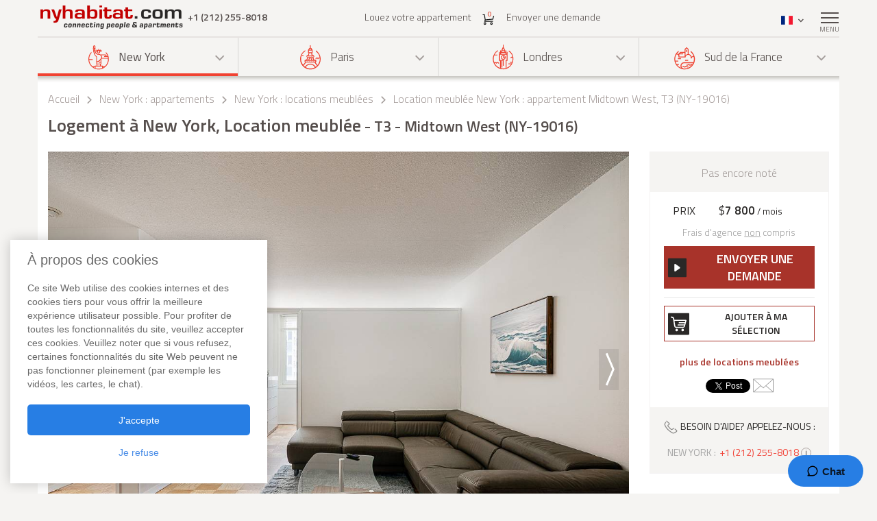

--- FILE ---
content_type: text/html; charset=iso-8859-1
request_url: https://www.nyhabitat.com/fr/new-york-appartement/meuble/19016
body_size: 17322
content:
<!DOCTYPE html>
<html lang="fr">
	<head>
		<title>Logement &agrave; New York Location meubl&eacute;e - T3 - Midtown West (NY-19016)</title>
<link rel="shortcut icon" type="image/png" href="/skin/images/favicon.png"/>

	<link rel='canonical' href='https://www.nyhabitat.com/fr/new-york-appartement/meuble/19016'>


	<meta name='description' content="Louer un appartement T3 meubl&eacute; &agrave; New York (Midtown West, Manhattan) avec cuisine ind&eacute;pendante. Contacter un de nos conseillers au +1 (212) 255-8018 pour plus de renseignements sur ce logement (NY-19016) et toutes nos autres locations d'appartements meubl&eacute;s &agrave; New York. Informations concernant cet appartement T3 dans le quartier Midtown West: climatisation, c&acirc;ble, tv, internet, lave-linge dans le b&acirc;timent, salle de gym, animaux autoris&eacute;s, fumeurs non admis, ascenseur.">

	<meta name='Keywords' content="logement location appartement meubl&eacute; new york midtown west NY-19016">

	<meta name="viewport" content="width=device-width, initial-scale=1">


<link rel="stylesheet" href="/skin/COMBINED/css/global_COMBINED.css?v=v1_14_05_24d">
<link rel="stylesheet" href="/skin/COMBINED/css/apartmentpage_COMBINED.css?v=v1_14_05_24d">

<meta name="twitter:card" content="product">
<meta name="twitter:site" content="@newyorkhabitat">
<meta name="twitter:creator" content="@newyorkhabitat">
<meta name="twitter:url" content="https://www.nyhabitat.com/fr/new-york-appartement/meuble/19016"> 
<meta name="twitter:title" content="Logement &agrave; New York Location meubl&eacute;e - T3 - Midtown West (NY-19016)">
<meta name="twitter:description" content="Louer un appartement T3 meubl&eacute; &agrave; New York (Midtown West, Manhattan) avec cuisine ind&eacute;pendante. Contacter un de nos conseillers au +1 (212) 255-8018 pour plus de renseignements sur ce logement (NY-19016) et toutes nos autres locations d'appartements meubl&eacute;s &agrave; New York. Informations concernant cet appartement T3 dans le quartier Midtown West: climatisation, c&acirc;ble, tv, internet, lave-linge dans le b&acirc;timent, salle de gym, animaux autoris&eacute;s, fumeurs non admis, ascenseur.">
<meta name="twitter:image:src" content="https://www.nyhabitat.com/picture-ny-apt/19016/19016D03.jpg">
<meta name="twitter:data1" content="$7800 / mois"> 
<meta name="twitter:label1" content="Price">
<meta name="twitter:data2" content="Logement &agrave; New York, Location meubl&eacute;e T3 - Midtown West (NY-19016)">
<meta name="twitter:label2" content="Location">


<!-- Global site tag (gtag.js) - Google Analytics -->
<script async src="https://www.googletagmanager.com/gtag/js?id=G-R1XN4NGTLT"></script>
<script>
    window.dataLayer = window.dataLayer || [];
    function gtag(){dataLayer.push(arguments);}
    gtag('js', new Date());

    gtag('config', 'G-R1XN4NGTLT');
</script>

<script>
	var PRODUCTION_LANG = 'fr';
	var THIS_HTML_LANG = 'fr';
	var ARR_URL_PAGE = {"home":{"en":"\/","fr":"\/fr\/","de":"\/de\/","it":"\/it\/","sp":"\/sp\/"},"blog":{"en":"\/blog\/","fr":"\/fr\/blog\/","de":"\/de\/blog\/","it":"\/it\/blog\/","sp":"\/sp\/blog\/"},"selection":{"en":"\/user\/cart.php","fr":"\/fr\/user\/cart.php","de":"\/de\/user\/cart.php","it":"\/it\/user\/cart.php","sp":"\/sp\/user\/cart.php"},"career":{"en":"\/career.html","fr":"\/fr\/offres-emploi.html","de":"\/de\/jobmoeglichkeiten.html","it":"\/it\/offerte-di-lavoro.html","sp":"\/sp\/trabajo.html"},"testimonial":{"en":"\/clients-testimonials.html","fr":"\/fr\/temoignages-clients.html","de":"\/de\/kundenmeinungen.html","it":"\/it\/testimonianze-di-clienti.html","sp":"\/sp\/testimonios-clientes.html"},"quicksearch":{"en":"\/rental\/search.php","fr":"\/fr\/location\/recherche.php","de":"\/de\/miete\/suche.php","it":"\/it\/locazioni\/ricerca.php","sp":"\/sp\/alquileres\/buscar.php"},"sitesearch":{"en":"\/site-search.html","fr":"\/fr\/rechercher-site.html","de":"\/de\/site-suche.html","it":"\/it\/ricerca-sito.html","sp":"\/sp\/busqueda-sitio.html"},"about":{"en":"\/about-us.html","fr":"\/fr\/new-york-habitat-a-propos.html","de":"\/de\/new-york-habitat-ueber.html","it":"\/it\/informazioni-su-new-york-habitat.html","sp":"\/sp\/nosotros.html"},"contact":{"en":"\/contact.html","fr":"\/fr\/contacts.html","de":"\/de\/kontakt.html","it":"\/it\/contatti.html","sp":"\/sp\/contactenos.html"},"faq":{"en":"\/faq-info.html","fr":"\/fr\/questions-reponses.html","de":"\/de\/fragen-antworten.html","it":"\/it\/domande-frequenti.html","sp":"\/sp\/preguntas-frecuentes-info.html"},"sitemap":{"en":"\/site-map.html","fr":"\/fr\/plan-du-site.html","de":"\/de\/sitemap.html","it":"\/it\/mappa-del-sito.html","sp":"\/sp\/mapa-del-sitio.html"},"terms_use":{"en":"\/terms-of-use.html","fr":"\/fr\/conditions-utilisation.html","de":"\/de\/nutzungsbedingungen.html","it":"\/it\/condizioni-di-utilizzo.html","sp":"\/sp\/condiciones-de-uso.html"},"privacy":{"en":"\/privacy.html","fr":"\/fr\/confidentialite.html","de":"\/de\/datenschutz.html","it":"\/it\/confidenzialita.html","sp":"\/sp\/privacidad.html"},"list_your_apart":{"en":"\/rental\/list-your-apartment.php","fr":"\/fr\/location\/louer-votre-appartement.php","de":"\/de\/miete\/tragen-sie-ihre-wohnung-ein.php","it":"\/it\/locazioni\/affittare-vostro-appartamento.php","sp":"\/sp\/alquileres\/publique-su-apartamento.php"},"ny":{"en":"\/new-york-apartment.html","fr":"\/fr\/new-york-appartement.html","de":"\/de\/new-york-wohnungen.html","it":"\/it\/new-york-appartamenti.html","sp":"\/sp\/nueva-york-apartamentos.html"},"ny_relocation":{"en":"\/new-york-apartment\/corporate-housing.html","fr":"\/fr\/new-york-appartement\/relocation.html","de":"\/de\/new-york-wohnungen\/firmenunterkuenfte.html","it":"\/it\/new-york-appartamenti\/affitti-aziendali.html","sp":"\/sp\/nueva-york-apartamentos\/alojamiento-para-empresas.html"},"ny_service":{"en":"\/new-york-services.html","fr":"\/fr\/new-york-services.html","de":"\/de\/new-york-leistungen.html","it":"\/it\/new-york-servizi.html","sp":"\/sp\/nueva-york-servicios.html"},"ny_price":{"en":"\/new-york-price.html","fr":"\/fr\/new-york-prix.html","de":"\/de\/new-york-preise.html","it":"\/it\/new-york-prezzi.html","sp":"\/sp\/nueva-york-precios.html"},"ny_request":{"en":"\/new-york-apartment\/request.php","fr":"\/fr\/new-york-appartement\/demande.php","de":"\/de\/new-york-wohnungen\/auftrag.php","it":"\/it\/new-york-appartamenti\/domanda.php","sp":"\/sp\/nueva-york-apartamentos\/solicitud.php"},"ny_listing":{"en":"\/new-york\/apartments-1.html","fr":"\/fr\/new-york\/appartements-1.html","de":"\/de\/new-york\/wohnungen-1.html","it":"\/it\/new-york\/appartamenti-1.html","sp":"\/sp\/nueva-york\/apartamentos-1.html"},"ny_vst":{"en":"\/new-york-apartment\/vacation","fr":"\/fr\/new-york-appartement\/saisonniere-vacances","de":"\/de\/new-york-wohnungen\/ferien","it":"\/it\/new-york-appartamenti\/stagionali-vacanze","sp":"\/sp\/nueva-york-apartamentos\/vacaciones"},"ny_su":{"en":"\/new-york-apartment\/furnished","fr":"\/fr\/new-york-appartement\/meuble","de":"\/de\/new-york-wohnungen\/moeblierte","it":"\/it\/new-york-appartamenti\/ammobiliati","sp":"\/sp\/nueva-york-apartamentos\/amueblados"},"ny_bb":{"en":"\/new-york-apartment\/bed-breakfast","fr":"\/fr\/new-york-appartement\/bed-breakfast","de":"\/de\/new-york-wohnungen\/bed-breakfast","it":"\/it\/new-york-appartamenti\/bed-breakfast","sp":"\/sp\/nueva-york-apartamentos\/alojamiento-desayuno"},"ny_sh":{"en":"\/new-york-apartment\/roommate-share","fr":"\/fr\/new-york-appartement\/colocation","de":"\/de\/new-york-wohnungen\/wohngemeinschaft","it":"\/it\/new-york-appartamenti\/colocazione","sp":"\/sp\/nueva-york-apartamentos\/para-compartir"},"pr":{"en":"\/south-france-apartment.html","fr":"\/fr\/sud-france-appartement.html","de":"\/de\/suedfrankreich-wohnungen.html","it":"\/it\/sud-francia-appartamenti.html","sp":"\/sp\/sur-francia-apartamentos.html"},"pr_service":{"en":"\/south-france-services.html","fr":"\/fr\/sud-france-services.html","de":"\/de\/suedfrankreich-leistungen.html","it":"\/it\/sud-francia-servizi.html","sp":"\/sp\/sur-francia-servicios.html"},"pr_price":{"en":"\/south-france-price.html","fr":"\/fr\/sud-france-prix.html","de":"\/de\/suedfrankreich-preise.html","it":"\/it\/sud-francia-prezzi.html","sp":"\/sp\/sur-francia-precios.html"},"pr_request":{"en":"\/south-france-apartment\/request.php","fr":"\/fr\/sud-france-appartement\/demande.php","de":"\/de\/suedfrankreich-wohnungen\/auftrag.php","it":"\/it\/sud-francia-appartamenti\/domanda.php","sp":"\/sp\/sur-francia-apartamentos\/solicitud.php"},"pr_listing":{"en":"\/south-france\/apartments-1.html","fr":"\/fr\/sud-france\/appartements-1.html","de":"\/de\/suedfrankreich\/wohnungen-1.html","it":"\/it\/sud-francia\/appartamenti-1.html","sp":"\/sp\/sur-francia\/apartamentos-1.html"},"pr_vst":{"en":"\/south-france-apartment\/vacation","fr":"\/fr\/sud-france-appartement\/saisonniere-vacances","de":"\/de\/suedfrankreich-wohnungen\/ferien","it":"\/it\/sud-francia-appartamenti\/stagionali-vacanze","sp":"\/sp\/sur-francia-apartamentos\/vacaciones"},"pr_su":{"en":"\/south-france-apartment\/furnished","fr":"\/fr\/sud-france-appartement\/meuble","de":"\/de\/suedfrankreich-wohnungen\/moeblierte","it":"\/it\/sud-francia-appartamenti\/ammobiliati","sp":"\/sp\/sur-francia-apartamentos\/amueblados"},"pr_bb":{"en":"\/south-france-apartment\/bed-breakfast","fr":"\/fr\/sud-france-appartement\/bed-breakfast","de":"\/de\/suedfrankreich-wohnungen\/bed-breakfast","it":"\/it\/sud-francia-appartamenti\/bed-breakfast","sp":"\/sp\/sur-francia-apartamentos\/alojamiento-desayuno"},"pa":{"en":"\/paris-apartment.html","fr":"\/fr\/paris-appartement.html","de":"\/de\/paris-wohnungen.html","it":"\/it\/parigi-appartamenti.html","sp":"\/sp\/paris-apartamentos.html"},"pa_service":{"en":"\/paris-services.html","fr":"\/fr\/paris-services.html","de":"\/de\/paris-leistungen.html","it":"\/it\/parigi-servizi.html","sp":"\/sp\/paris-servicios.html"},"pa_price":{"en":"\/paris-price.html","fr":"\/fr\/paris-prix.html","de":"\/de\/paris-preise.html","it":"\/it\/parigi-prezzi.html","sp":"\/sp\/paris-precios.html"},"pa_request":{"en":"\/paris-apartment\/request.php","fr":"\/fr\/paris-appartement\/demande.php","de":"\/de\/paris-wohnungen\/auftrag.php","it":"\/it\/parigi-appartamenti\/domanda.php","sp":"\/sp\/paris-apartamentos\/solicitud.php"},"pa_listing":{"en":"\/paris\/apartments-1.html","fr":"\/fr\/paris\/appartements-1.html","de":"\/de\/paris\/wohnungen-1.html","it":"\/it\/parigi\/appartamenti-1.html","sp":"\/sp\/paris\/apartamentos-1.html"},"pa_vst":{"en":"\/paris-apartment\/vacation","fr":"\/fr\/paris-appartement\/saisonniere-vacances","de":"\/de\/paris-wohnungen\/ferien","it":"\/it\/parigi-appartamenti\/stagionali-vacanze","sp":"\/sp\/paris-apartamentos\/vacaciones"},"pa_su":{"en":"\/paris-apartment\/furnished","fr":"\/fr\/paris-appartement\/meuble","de":"\/de\/paris-wohnungen\/moeblierte","it":"\/it\/parigi-appartamenti\/ammobiliati","sp":"\/sp\/paris-apartamentos\/amueblados"},"pa_bb":{"en":"\/paris-apartment\/bed-breakfast","fr":"\/fr\/paris-appartement\/bed-breakfast","de":"\/de\/paris-wohnungen\/bed-breakfast","it":"\/it\/parigi-appartamenti\/bed-breakfast","sp":"\/sp\/paris-apartamentos\/alojamiento-desayuno"},"ln":{"en":"\/london-apartment.html","fr":"\/fr\/londres-appartement.html","de":"\/de\/london-wohnungen.html","it":"\/it\/londra-appartamenti.html","sp":"\/sp\/londres-apartamentos.html"},"ln_relocation":{"en":"\/corporate-relocation-london\/","fr":"\/fr\/londres-appartement\/relocation.html","de":"","it":"","sp":""},"ln_service":{"en":"\/london-services.html","fr":"\/fr\/londres-services.html","de":"\/de\/london-leistungen.html","it":"\/it\/londra-servizi.html","sp":"\/sp\/londres-servicios.html"},"ln_price":{"en":"\/london-price.html","fr":"\/fr\/londres-prix.html","de":"\/de\/london-preise.html","it":"\/it\/londra-prezzi.html","sp":"\/sp\/londres-precios.html"},"ln_request":{"en":"\/london-apartment\/request.php","fr":"\/fr\/londres-appartement\/demande.php","de":"\/de\/london-wohnungen\/auftrag.php","it":"\/it\/londra-appartamenti\/domanda.php","sp":"\/sp\/londres-apartamentos\/solicitud.php"},"ln_listing":{"en":"\/london\/apartments-1.html","fr":"\/fr\/londres\/appartements-1.html","de":"\/de\/london\/wohnungen-1.html","it":"\/it\/londra\/appartamenti-1.html","sp":"\/sp\/londres\/apartamentos-1.html"},"ln_vst":{"en":"\/london-apartment\/vacation","fr":"\/fr\/londres-appartement\/saisonniere-vacances","de":"\/de\/london-wohnungen\/ferien","it":"\/it\/londra-appartamenti\/stagionali-vacanze","sp":"\/sp\/londres-apartamentos\/vacaciones"},"ln_su":{"en":"\/london-apartment\/furnished","fr":"\/fr\/londres-appartement\/meuble","de":"\/de\/london-wohnungen\/moeblierte","it":"\/it\/londra-appartamenti\/ammobiliati","sp":"\/sp\/londres-apartamentos\/amueblados"},"search_ny":{"en":"\/new-york-apartment\/list.php","fr":"\/fr\/new-york-appartement\/list.php","de":"\/de\/new-york-wohnungen\/list.php","it":"\/it\/new-york-appartamenti\/list.php","sp":"\/sp\/nueva-york-apartamentos\/list.php"},"search_pr":{"en":"\/south-france-apartment\/list.php","fr":"\/fr\/sud-france-appartement\/list.php","de":"\/de\/suedfrankreich-wohnungen\/list.php","it":"\/it\/sud-francia-appartamenti\/list.php","sp":"\/sp\/sur-francia-apartamentos\/list.php"},"search_pa":{"en":"\/paris-apartment\/list.php","fr":"\/fr\/paris-appartement\/list.php","de":"\/de\/paris-wohnungen\/list.php","it":"\/it\/parigi-appartamenti\/list.php","sp":"\/sp\/paris-apartamentos\/list.php"},"search_ln":{"en":"\/london-apartment\/list.php","fr":"\/fr\/londres-appartement\/list.php","de":"\/de\/london-wohnungen\/list.php","it":"\/it\/londra-appartamenti\/list.php","sp":"\/sp\/londres-apartamentos\/list.php"},"student":{"en":"\/student-housing\/"},"travel":{"en":"\/travel-insurance.html"},"ln_sales":{"en":"\/london-apartment\/property-for-sale-london.html"},"ny_sales":{"en":"\/new-york-apartment\/property-for-sale.html"},"ny_photography":{"en":"\/new-york-apartment\/real-estate-photography-nyc.html"},"ny_SU_19016":{"fr":"\/fr\/new-york-appartement\/meuble\/19016","en":"\/new-york-apartment\/furnished\/19016","de":"\/de\/new-york-wohnungen\/moeblierte\/19016","sp":"\/sp\/nueva-york-apartamentos\/amueblados\/19016","it":"\/it\/new-york-appartamenti\/ammobiliati\/19016"}};

	//var localDateFormat = "M d yy";
	var localDateFormat = 'd M yy';
    var dateFormat = "yy-mm-dd";
</script>
	</head>
	<body id="apartmentpage">

					<!-- microformat hproduct start -->
			<div class='hproduct'>
		
		<div class="right-menu-shadow"></div>
<div class="right-menu">
	<div class="right-menu-title">Menu<span class="right-menu-close"></span></div>
	<div class="rm-menus">
		<ul class="rm-serch-top">
			<li>
				<form id="sidebar-apt-search" name="sidebar-apt-search" action="/fr/location/recherche.php" method="get">
					<input type='hidden' name='city' value=''>					<button><span class="sprite-icon" aria-hidden="true"></span></button>
					<div>
						<input type="text" name="apt" placeholder="n&deg; appartement">
					</div>
				</form>
			</li>
		</ul>
					<ul class="right-menu-ul rm-sm-open rm-active">
				<li class="ny"><span class="sprite-icon"></span>New York<span class="rm-arrow"></span></li>
				<li class="right-menu-sm">
					<ul>
													<li><a href="/fr/new-york-appartement.html">Tous les appartements</a></li>
												
													<li><a href="/fr/new-york-appartement/saisonniere-vacances">Locations de Vacances</a></li>
													<li><a href="/fr/new-york-appartement/meuble">Appartements Meubl&eacute;s</a></li>
													<li><a href="/fr/new-york-appartement/colocation">Colocations</a></li>
													<li><a href="/fr/new-york-appartement/bed-breakfast">Bed & Breakfast</a></li>
						
													<li><a href="/fr/new-york-appartement/relocation.html">Relocations</a></li>
						
						
						
													<li><a href="/fr/new-york-services.html">Services</a></li>
						
													<li><a href="/fr/new-york-prix.html">Prix des locations</a></li>
						
													<li><a href="/fr/new-york-appartement/demande.php">Envoyer une demande</a></li>
											</ul>
				</li>
			</ul>
					<ul class="right-menu-ul">
				<li class="pa"><span class="sprite-icon"></span>Paris<span class="rm-arrow"></span></li>
				<li class="right-menu-sm">
					<ul>
													<li><a href="/fr/paris-appartement.html">Tous les appartements</a></li>
												
													<li><a href="/fr/paris-appartement/saisonniere-vacances">Locations de Vacances</a></li>
													<li><a href="/fr/paris-appartement/meuble">Appartements Meubl&eacute;s</a></li>
													<li><a href="/fr/paris-appartement/bed-breakfast">Bed & Breakfast</a></li>
						
						
						
						
													<li><a href="/fr/paris-services.html">Services</a></li>
						
													<li><a href="/fr/paris-prix.html">Prix des locations</a></li>
						
													<li><a href="/fr/paris-appartement/demande.php">Envoyer une demande</a></li>
											</ul>
				</li>
			</ul>
					<ul class="right-menu-ul">
				<li class="ln"><span class="sprite-icon"></span>Londres<span class="rm-arrow"></span></li>
				<li class="right-menu-sm">
					<ul>
													<li><a href="/fr/londres-appartement.html">Tous les appartements</a></li>
												
													<li><a href="/fr/londres-appartement/saisonniere-vacances">Locations de Vacances</a></li>
													<li><a href="/fr/londres-appartement/meuble">Appartements Meubl&eacute;s</a></li>
						
													<li><a href="/fr/londres-appartement/relocation.html">Relocations</a></li>
						
						
						
													<li><a href="/fr/londres-services.html">Services</a></li>
						
													<li><a href="/fr/londres-prix.html">Prix des locations</a></li>
						
													<li><a href="/fr/londres-appartement/demande.php">Envoyer une demande</a></li>
											</ul>
				</li>
			</ul>
					<ul class="right-menu-ul">
				<li class="pr"><span class="sprite-icon"></span>Sud de la France<span class="rm-arrow"></span></li>
				<li class="right-menu-sm">
					<ul>
													<li><a href="/fr/sud-france-appartement.html">Tous les appartements</a></li>
												
													<li><a href="/fr/sud-france-appartement/saisonniere-vacances">Locations de Vacances</a></li>
													<li><a href="/fr/sud-france-appartement/meuble">Appartements Meubl&eacute;s</a></li>
													<li><a href="/fr/sud-france-appartement/bed-breakfast">Bed & Breakfast</a></li>
						
						
						
						
													<li><a href="/fr/sud-france-services.html">Services</a></li>
						
													<li><a href="/fr/sud-france-prix.html">Prix des locations</a></li>
						
													<li><a href="/fr/sud-france-appartement/demande.php">Envoyer une demande</a></li>
											</ul>
				</li>
			</ul>
				<ul class="rm-ap">
							<li><a href="/fr/location/louer-votre-appartement.php">Louez votre appartement (gratuit)</a></li>
			
							<li><a href="/fr/">Accueil</a></li>
			
							<li><a href="/fr/temoignages-clients.html">Avis Clients</a></li>
			
							<li><a href="/fr/blog/">Blog</a></li>
			
							<li><a href="/fr/contacts.html">Contacts</a></li>
			
							<li><a href="/fr/questions-reponses.html">FAQ</a></li>
			
			
					</ul>
	</div>
	</div>
		
						<header>
				<div class="sticky-menu">
	<div class="container">
		<div class="row">
			<div class="h-col1">
				<a href="/fr/" title="">
											<img src="/skin/images/logo.png" alt="New York Habitat" />
									</a>
				<span class="header-phone">
					<span class='phone-desktop'>+1 (212) 255-8018</span><a href='tel:+1-212-255-8018' class='phone-num'>+1 (212) 255-8018</a>				</span>
			</div>
			<div class="h-col2">
				<ul>
					<li><a href="/fr/location/louer-votre-appartement.php">Louez votre appartement</a></li>
					<li>
						<a href="/fr/user/cart.php">
							<span class="sprite-icon h-cart"></span>
							<span id="cartCount" class="cart-count">0</span>
													</a>
					</li>
					<li>
													<a href="/fr/new-york-appartement/demande.php">Envoyer une demande</a>
												
					</li>
				</ul>
			</div>
			<div class="text-right h-col3">
				<ul>
					<li class="li-phone"><a href="tel:+1-212-255-8018"><span class="sprite-icon h-phone"></span></a></li>
					<li class="li-cart">
						<a href="/fr/user/cart.php">
							<span class="sprite-icon h-cart"></span>
							<span id="cartCountMob" class="cart-count">0</span>
						</a>
					</li>
					<li class="select-lang" id="select-lang">
						<span class="current-lang stl-fr"></span>
						<span class="sprite-icon"></span>
						<div class="store-lang-wrap">
							<ul class="store-lang-ul">
																																																														<li>
											<a href="/new-york-apartment/furnished/19016">
												<span class="st-lang-icon stl-en"></span>EN											</a>
										</li>
																																													<li>
											<a href="/de/new-york-wohnungen/moeblierte/19016">
												<span class="st-lang-icon stl-de"></span>DE											</a>
										</li>
																																													<li>
											<a href="/sp/nueva-york-apartamentos/amueblados/19016">
												<span class="st-lang-icon stl-sp"></span>ES											</a>
										</li>
																																													<li>
											<a href="/it/new-york-appartamenti/ammobiliati/19016">
												<span class="st-lang-icon stl-it"></span>IT											</a>
										</li>
																								</ul>
						</div>
					</li>
					<li class="top-menu"><span class="menu-icon"><span></span></span> <div class="top-menu-text">Menu</div></li>
				</ul>
			</div>
		</div>
	</div>
</div>

<div class="h-block-wrap">
	<div class="ap-select">
		<div class="container">
			<div class="header-menu">
								<div class="hs-select ms-ny select-active">
					<div class="hs-select-title">
						<a href="/fr/new-york-appartement.html">
							<span class="sprite-icon"></span>New York						</a>
					</div>
					<ul class="hs-opt-gr">
					
													<li>
								<a href="/fr/new-york-appartement/saisonniere-vacances">Locations de Vacances</a>
								<span class="hm-info">?</span>
								<div class="hm-info-text">De 2 nuits &agrave; 1 mois</div>
							</li>
													<li>
								<a href="/fr/new-york-appartement/meuble">Appartements Meubl&eacute;s</a>
								<span class="hm-info">?</span>
								<div class="hm-info-text">1 mois et plus</div>
							</li>
													<li>
								<a href="/fr/new-york-appartement/colocation">Colocations</a>
								<span class="hm-info">?</span>
								<div class="hm-info-text">1 mois et plus</div>
							</li>
													<li>
								<a href="/fr/new-york-appartement/bed-breakfast">Bed & Breakfast</a>
								<span class="hm-info">?</span>
								<div class="hm-info-text">De 2 nuits &agrave; 1 mois</div>
							</li>
						
												<li>
							<a href="/fr/new-york-appartement/relocation.html">Relocations</a>
							<span class="hm-info">?</span>
							<div class="hm-info-text">Service de relocation et h&eacute;bergement pour les professionnels &agrave; New York : appartement meubl&eacute;s et logements &agrave; louer</div>
						</li>
												
												
						
					</ul>
				</div>
								<div class="hs-select ms-pa">
					<div class="hs-select-title">
						<a href="/fr/paris-appartement.html">
							<span class="sprite-icon"></span>Paris						</a>
					</div>
					<ul class="hs-opt-gr">
					
													<li>
								<a href="/fr/paris-appartement/saisonniere-vacances">Locations de Vacances</a>
								<span class="hm-info">?</span>
								<div class="hm-info-text">De 2 nuits &agrave; 1 mois</div>
							</li>
													<li>
								<a href="/fr/paris-appartement/meuble">Appartements Meubl&eacute;s</a>
								<span class="hm-info">?</span>
								<div class="hm-info-text">1 mois et plus</div>
							</li>
													<li>
								<a href="/fr/paris-appartement/bed-breakfast">Bed & Breakfast</a>
								<span class="hm-info">?</span>
								<div class="hm-info-text">De 2 nuits &agrave; 1 mois</div>
							</li>
						
												
												
						
					</ul>
				</div>
								<div class="hs-select ms-ln">
					<div class="hs-select-title">
						<a href="/fr/londres-appartement.html">
							<span class="sprite-icon"></span>Londres						</a>
					</div>
					<ul class="hs-opt-gr">
					
													<li>
								<a href="/fr/londres-appartement/saisonniere-vacances">Locations de Vacances</a>
								<span class="hm-info">?</span>
								<div class="hm-info-text">De 1 nuit &agrave; 1 mois</div>
							</li>
													<li>
								<a href="/fr/londres-appartement/meuble">Appartements Meubl&eacute;s</a>
								<span class="hm-info">?</span>
								<div class="hm-info-text">1 mois et plus</div>
							</li>
						
												<li>
							<a href="/fr/londres-appartement/relocation.html">Relocations</a>
							<span class="hm-info">?</span>
							<div class="hm-info-text">Service de relocation et h&eacute;bergement pour les professionnels &agrave; Londres : appartement meubl&eacute;s et logements &agrave; louer</div>
						</li>
												
												
						
					</ul>
				</div>
								<div class="hs-select ms-pr last-select">
					<div class="hs-select-title">
						<a href="/fr/sud-france-appartement.html">
							<span class="sprite-icon"></span>Sud de la France						</a>
					</div>
					<ul class="hs-opt-gr">
					
													<li>
								<a href="/fr/sud-france-appartement/saisonniere-vacances">Locations de Vacances</a>
								<span class="hm-info">?</span>
								<div class="hm-info-text">De 2 nuits &agrave; 1 mois</div>
							</li>
													<li>
								<a href="/fr/sud-france-appartement/meuble">Appartements Meubl&eacute;s</a>
								<span class="hm-info">?</span>
								<div class="hm-info-text">1 mois et plus</div>
							</li>
													<li>
								<a href="/fr/sud-france-appartement/bed-breakfast">Bed & Breakfast</a>
								<span class="hm-info">?</span>
								<div class="hm-info-text">De 2 nuits &agrave; 1 mois</div>
							</li>
						
												
												
						
					</ul>
				</div>
							</div>
			<div class="header-menu-mobile">
				<div class="hs-select select-active">
					<div class="hs-select-title ms-ny">
						<span class="sprite-icon"></span>
						New York					</div>
					<ul class="hs-opt-gr">
													<li class="ms-ny selected">
								<a href="/fr/new-york-appartement.html"><span class="sprite-icon"></span>New York</a>
							</li>
													<li class="ms-pa">
								<a href="/fr/paris-appartement.html"><span class="sprite-icon"></span>Paris</a>
							</li>
													<li class="ms-ln">
								<a href="/fr/londres-appartement.html"><span class="sprite-icon"></span>Londres</a>
							</li>
													<li class="ms-pr">
								<a href="/fr/sud-france-appartement.html"><span class="sprite-icon"></span>Sud de la France</a>
							</li>
											</ul>
				</div>
									<div class="hs-select last-select">
												<div class="hs-select-title">Appartements Meubl&eacute;s</div>
						<ul class="hs-opt-gr">

															<li>
									<a href="/fr/new-york-appartement/saisonniere-vacances">Locations de Vacances</a>
								</li>
															<li class="selected">
									<a href="/fr/new-york-appartement/meuble">Appartements Meubl&eacute;s</a>
								</li>
															<li>
									<a href="/fr/new-york-appartement/colocation">Colocations</a>
								</li>
															<li>
									<a href="/fr/new-york-appartement/bed-breakfast">Bed & Breakfast</a>
								</li>
													
															<li ><a href="/fr/new-york-appartement/relocation.html">Relocations</a></li>
							
							
							

															<li><a href="/fr/new-york-appartement.html">Tous les appartements</a></li>
														
						</ul>
					</div>
							</div>
		</div>
	</div>

	<div class="container">
		<div class="row">
			<div class="div-header div-ny">
																			<!-- bclinkstart --> 					<ul class="breadcrumb">
													<li>
																	<a href="/fr/">Accueil</a>
															</li>
															<li><span class="sprite-icon"></span></li>
																				<li>
																	<a href="/fr/new-york-appartement.html">New York : appartements</a>
															</li>
															<li><span class="sprite-icon"></span></li>
																				<li>
																	<a href="/fr/new-york-appartement/meuble"><!-- microformat category start --><span class='category'>New York : locations meubl&eacute;es</span><!-- microformat category end --></a>
															</li>
															<li><span class="sprite-icon"></span></li>
																				<li>
																	Location meubl&eacute;e New York :  appartement Midtown West, T3 (NY-19016)															</li>
																		</ul>
					<!-- bclinkend --> 									
								
				<!-- page title -->
								<div class='title-wrap'><h1 class='item fn'>Logement &agrave; New York, Location meubl&eacute;e<span> - T3 - Midtown West (NY-19016)</span></h1></div>				<!-- end title -->
			</div>

			
		</div>
	</div>
</div>			</header>

					<div class="div-content-wrap">
		
			<div class="div-content">
								<div class="container">
					<script>
	var lgdef_desc_error_cookie = 'Erreur. Votre navigateur n&rsquo;accepte pas les cookies. <a href="/fr/user/cookies.php">Plus d&rsquo;infos</a>.';
	var lgdef_desc_cta_aptjustadded = 'Vous avez ajout&eacute; cet appartement &agrave; <a href="/user/cart.php">votre s&eacute;lection</a>';
	var DIV_CODE = 'ny';
	var dep = 'SU';
	var apt = '19016';
	var latlng = '%34%30%2E%37%36%35%32%33l%2D%37%33%2E%39%38%33%31%35';
	var hide_circle = '0';
	var startPosition = 0;
	var blogTab = 'blog';
	var GOOGLE_MAP_KEY_APT = '0';
	var staticMapImage = 'https://maps.google.com.au/maps/api/staticmap?center=40.76523,-73.98315&size=840x400&maptype=roadmap&zoom=14&key=0&path=fillcolor:0xffcc8265%7Ccolor:0xFF000099%7Cweight:2%7Cenc:ihywFtypbM%40%7D%40H%7D%40Ny%40Vw%40Zs%40%5Ek%40d%40g%40h%40%5Dj%40Wl%40On%40El%40%40n%40Jl%40Ph%40Zf%40b%40%60%40h%40%5En%40Vt%40Rv%40L%7C%40D%7C%40%3F%7C%40E%7C%40M%7C%40Sv%40Wt%40_%40n%40a%40h%40g%40b%40i%40Zm%40Po%40Jm%40%40o%40Em%40Ok%40Wi%40%5De%40g%40_%40k%40%5Bs%40Ww%40Oy%40I%7D%40A_A&sensor=false';
</script>


<div class="row">
	<div class="col-lg-9 col-md-8 ap-page-carousel">
		<div id="photos_slider" class="owl-carousel">
			<div id='photoid_7'><img class="apt-photo" src="/picture-ny-apt/19016/19016D07.jpg" alt="S&eacute;jour - Photo 1 sur 5" title="S&eacute;jour - Photo 1 sur 5"/></div><div id='photoid_3'><!-- microformat photo start --><img class="apt-photo" src="/picture-ny-apt/19016/19016D03.jpg" alt="S&eacute;jour - Photo 2 sur 5" title="S&eacute;jour - Photo 2 sur 5"/><!-- microformat photo end --></div><div id='photoid_4'><img class="apt-photo" src="/picture-ny-apt/19016/19016D04.jpg" alt="S&eacute;jour - Photo 3 sur 5" title="S&eacute;jour - Photo 3 sur 5"/></div><div id='photoid_5'><img class="apt-photo" src="/picture-ny-apt/19016/19016D05.jpg" alt="S&eacute;jour - Photo 4 sur 5" title="S&eacute;jour - Photo 4 sur 5"/></div><div id='photoid_6'><img class="apt-photo" src="/picture-ny-apt/19016/19016D06.jpg" alt="S&eacute;jour - Photo 5 sur 5" title="S&eacute;jour - Photo 5 sur 5"/></div><div id='photoid_8'><img class="apt-photo" src="/picture-ny-apt/19016/19016D08.jpg" alt="Cuisine - Photo 1 sur 2" title="Cuisine - Photo 1 sur 2"/></div><div id='photoid_9'><img class="apt-photo" src="/picture-ny-apt/19016/19016D09.jpg" alt="Cuisine - Photo 2 sur 2" title="Cuisine - Photo 2 sur 2"/></div><div id='photoid_12'><img class="apt-photo" src="/picture-ny-apt/19016/19016D12.jpg" alt="Chambre 1 - Photo 1 sur 2" title="Chambre 1 - Photo 1 sur 2"/></div><div id='photoid_13'><img class="apt-photo" src="/picture-ny-apt/19016/19016D13.jpg" alt="Chambre 1 - Photo 2 sur 2" title="Chambre 1 - Photo 2 sur 2"/></div><div id='photoid_15'><img class="apt-photo" src="/picture-ny-apt/19016/19016D15.jpg" alt="Chambre 2 - Photo 1 sur 3" title="Chambre 2 - Photo 1 sur 3"/></div><div id='photoid_16'><img class="apt-photo" src="/picture-ny-apt/19016/19016D16.jpg" alt="Chambre 2 - Photo 2 sur 3" title="Chambre 2 - Photo 2 sur 3"/></div><div id='photoid_17'><img class="apt-photo" src="/picture-ny-apt/19016/19016D17.jpg" alt="Chambre 2 - Photo 3 sur 3" title="Chambre 2 - Photo 3 sur 3"/></div><div id='photoid_10'><img class="apt-photo" src="/picture-ny-apt/19016/19016D10.jpg" alt="Salle de bain - Photo 1 sur 2" title="Salle de bain - Photo 1 sur 2"/></div><div id='photoid_11'><img class="apt-photo" src="/picture-ny-apt/19016/19016D11.jpg" alt="Salle de bain - Photo 2 sur 2" title="Salle de bain - Photo 2 sur 2"/></div>		</div>
		<div id="apt_photo_alt" class="ap-car-info-wrap">
			S&eacute;jour - Photo 2 sur 5		</div>
        <script>startPosition = 1;</script>	</div>
	<div class="col-lg-3 col-md-4 ap-page-rb-wrap">
		<div class="ap-right-block">
			<div class="arb-reviews">
				<span>Pas encore not&eacute;</span>			</div>

			<div id="availability" data-tab="availability" class="arb-rate">
				<span>Prix</span>
				<div>
											<div class='apt-price price-cur-1'>$<b>7 800</b><span class='arb-period'> / mois</span><br /></div><div class='apt-price price-cur-2' style='display: none;'>&euro;<b>6 536</b><span class='arb-period'> / mois</span><br /></div><div class='apt-price price-cur-3' style='display: none;'>&pound;<b>5 663</b><span class='arb-period'> / mois</span><br /></div><div class='apt-price price-cur-4' style='display: none;'>A$<b>11 123</b><span class='arb-period'> / mois</span><br /></div><div class='apt-price price-cur-5' style='display: none;'>C$<b>10 546</b><span class='arb-period'> / mois</span><br /></div><div class='apt-price price-cur-6' style='display: none;'>&yen;<b>1 201 442</b><span class='arb-period'> / mois</span><br /></div><div class='apt-price price-cur-7' style='display: none;'>CHF<b>5 990</b><span class='arb-period'> / mois</span><br /></div>
						
<!-- microformat price start --><div class='hformat'><span class='currency'>USD</span><span class='price'>7800.00</span></div><!-- microformat price end -->									</div>
			</div>
			<div class="arb-agency">
				Frais d'agence <u>non</u> compris			</div>
            <div class="buttons_wrapper">
                <div>
                    <button class="arb-send-req" onclick='window.location.href = "/fr/new-york-appartement/demande.php?from_ap=NY-SU-19016";'>
                        <svg xmlns="http://www.w3.org/2000/svg" width="33px" height="33px" viewBox="0 0 281.51 281.51"><defs><style>.cls-1{fill:#2a2827;}.cls-2{fill:#fff;}</style></defs><g id="Layer_2" data-name="Layer 2"><g id="Layer_1-2" data-name="Layer 1"><rect class="cls-1" width="281.51" height="281.51" rx="12"/><path class="cls-2" d="M177.54,130.09,113.73,86.41a15.59,15.59,0,0,0-8.39-3.09c-4.77,0-7.72,3.83-7.72,10.24V188c0,6.4,2.95,10.22,7.71,10.22a15.51,15.51,0,0,0,8.35-3.09l63.83-43.68c4.11-2.82,6.38-6.6,6.38-10.67s-2.24-7.85-6.35-10.66"/></g></g></svg>
                        <span>Envoyer une demande</span>
                    </button>
                </div>
                                    <div id="add-to-selected-block">
                                                                            <button id="add-to-selected" class="arb-add-to-sel">
                                <svg xmlns="http://www.w3.org/2000/svg" width="33px" height="33px" viewBox="0 0 281.51 281.51"><defs><style>.cls-1{fill:#2a2827;}.cls-2{fill:#fff;}</style></defs><g id="Layer_2" data-name="Layer 2"><g id="Layer_1-2" data-name="Layer 1"><rect class="cls-1" width="281.51" height="281.51" rx="12"/><path class="cls-2" d="M243.52,92.06l-.08-.1a7.89,7.89,0,0,0-6.36-3.34H84.38L81.7,72.7c-2.19-13-12-23.3-24.28-25.61l-11.5-2.15a7.65,7.65,0,0,0-5.86,1.27,8.29,8.29,0,0,0,3,14.85l11.54,2.15A14.75,14.75,0,0,1,66.09,75.5l15.6,93.41c2.13,12.91,12.7,22.27,25.13,22.27h92.66c11.19,0,21.23-7.87,24.43-19.16l20.73-72.94A8.65,8.65,0,0,0,243.52,92.06Zm-33.2,76.26c-1.6,5.93-6.56,10-12.18,10H109c-6.18,0-11.47-4.88-12.52-11.6L86,101.47H228.66Z"/><circle class="cls-2" cx="193.95" cy="219.78" r="16.93"/><circle class="cls-2" cx="114.99" cy="219.78" r="16.93"/><rect class="cls-2" x="140.76" y="119.4" width="88.79" height="12.85" rx="6.42"/><rect class="cls-2" x="125.49" y="148.39" width="95.81" height="12.85" rx="6.42"/></g></g></svg>
                                <span>Ajouter &agrave; ma s&eacute;lection</span>
                            </button>
                                            </div>
                            </div>
			<div class="arb-share">
				<div class="arb-share-title"><a href="/fr/new-york-appartement/meuble">plus de locations meubl&eacute;es</a></div>
				<!-- social start -->
				
									<div class="fb-like" data-href="https://www.nyhabitat.com/fr/new-york-appartement/meuble/19016" data-layout="button_count" data-action="like" data-size="small" data-show-faces="true" data-share="true"></div>
				
				<a href="https://www.nyhabitat.com/fr/new-york-appartement/meuble/19016" class="twitter-share-button" data-show-count="false">Tweet</a>
								<a href="javascript:void(0);" data-toggle="modal" data-target="#emailtofriend"><span class="sprite-icon arb-letter"></span></a>
								<!-- social end -->
			</div>
			<div class="arb-help">
	<div class="arb-help-title"><span class="sprite-icon"></span>Besoin d'aide? Appelez-nous&nbsp;:</div>
	
	<div class="arb-help-content">
		<div>
			<span class="arb-help-city">New York&nbsp;:</span>
			<span class='phone-desktop'>+1 (212) 255-8018</span><a href='tel:+1-212-255-8018' class='phone-num'>+1 (212) 255-8018</a>			<span class="arb-help-info">
				<span>i</span>
				<span class="arb-help-info-text">
					<!--<span class="arb-help-info-title">Apartments in New York:</span>-->
					de 9h00 &agrave; 18h00<br />
					heure de New York<br />
											du lundi au dimanche<br />
						samedi &amp; dimanche : info@nyhabitat.com									</span>
			</span>
		</div>
			</div>
</div>		</div>
	</div>
</div>

<div class="ap-info">
	<div class="ap-info-links">
		<div class="availability" data-tab="availability">Disponibilit&eacute;</div>
		<span>-</span>
		<div class="description" data-tab="description">Description</div>
		<span>-</span>
		<div class="location" data-tab="location">Situation</div>
		<span>-</span>
		<div class="rooms" data-tab="rooms">Pi&egrave;ces</div>
		<span>-</span>
		<div class="avis_clients" data-tab="avis_clients">&Eacute;valuations &amp; Avis Clients</div>
		<span>-</span>
		<div class="blog" data-tab="blog">Blog</div>
	</div>

	<div class="row">
		<div class="col-lg-9 col-md-8 hs-wrap">

			<!-- availability start -->
			<div class="ap-info-item availability">
				<div class="ap-info-item-title" data-tab="availability">
					<span class="sprite-icon ap-item-icon ap-item-icon-3"></span> Disponibilit&eacute; <span class="sprite-icon ap-item-arrow"></span>
				</div>
				<div class="ap-info-item-content">
										<div class="c-select-wrap">
						<span class="c-select-facade">
							<span id="selected-currency" class="hs-select-val" data-sign="$" data-id="1">
								USD $							</span>
							<span class="sprite-icon"></span>
						</span>
						<ul id="select-currency" data-field="currency" data-result="selected-currency" class="c-select">
							<li data-value="1" data-sign="$">USD $</li><li data-value="2" data-sign="&euro;">Euro &euro;</li><li data-value="3" data-sign="&pound;">U.K. &pound;</li><li data-value="4" data-sign="A$">Aust $</li><li data-value="5" data-sign="C$">Can $</li><li data-value="6" data-sign="&yen;">&yen;en</li><li data-value="7" data-sign="CHF">SFranc</li>						</ul>
					</div>
										<table class="ap-avail-table">
						<tr>
							<th>date de d&eacute;but</th>
							<th>date de fin</th>
							<th>capacit&eacute;</th>
															<th>mois</th>
														<th>information</th>
						</tr>
																													<tr>
									<td>maintenant</td>
									<td></td>
									<td>4</td>

																			<td>
											<div class='apt-price price-cur-1'><div>$7 800</div></div><div class='apt-price price-cur-2' style='display:none;'><div>&euro;6 536</div></div><div class='apt-price price-cur-3' style='display:none;'><div>&pound;5 663</div></div><div class='apt-price price-cur-4' style='display:none;'><div>A$11 123</div></div><div class='apt-price price-cur-5' style='display:none;'><div>C$10 546</div></div><div class='apt-price price-cur-6' style='display:none;'><div>&yen;1 201 442</div></div><div class='apt-price price-cur-7' style='display:none;'><div>CHF5 990</div></div>										</td>
									
									<td><b class="b-info-xs">information:</b>Price subject to change. 2.5 months min. $150 move-in.$350 Utilities. $250 Exit cleaning</td>
								</tr>
																		</table>
					<div class="ap-avail-descr">
						<div class="row">
															<div class="col-md-6">
									Les prix et les dates doivent &ecirc;tre confirm&eacute;s.<br />Prix en<span class='apt-price price-cur-1'> Dollars US. </span><span class='apt-price price-cur-2'> Euros. 1 US$ = 0.838 Euro &euro;</span><span class='apt-price price-cur-3'> Livres sterling. 1 US$ = 0.726 U.K. &pound;</span><span class='apt-price price-cur-4'> Dollars australiens. 1 US$ = 1.426 Aust $</span><span class='apt-price price-cur-5'> Dollars canadiens. 1 US$ = 1.352 Can $</span><span class='apt-price price-cur-6'> Yen. 1 US$ = 154.031 &yen;en</span><span class='apt-price price-cur-7'> Francs suisses. 1 US$ = 0.768 SFranc</span>								</div>
								<div class="col-md-6">
																	</div>
													</div>
					</div>
				</div>
			</div>
			<!-- availability end -->

			<!-- description start -->
			<div class="ap-info-item description">
				<div class="ap-info-item-title" data-tab="description">
					<span class="sprite-icon ap-item-icon ap-item-icon-1"></span> Description <span class="sprite-icon ap-item-arrow"></span>
				</div>
				<div class="ap-info-item-content">
					<div class="ap-descr-title">Appartement T3 - Midtown West (NY-19016)</div>
					<div class="ap-descr-subtitle">
						T3, 1 Salle de bain - Capacit&eacute; 4					</div>
					<div class="ap-info-item-txt">
						<p>Cet <strong>appartement T3</strong> <strong>meubl&eacute;</strong> avec <strong>salle de bains</strong> &agrave; <strong>New York</strong> est situ&eacute; &agrave; l&#39;angle de la <strong>55&egrave;me rue West</strong> et de <strong>Broadway</strong> dans le quartier de <strong>Midtown West</strong>, &agrave; <strong>Manhattan</strong>. Vous aurez le plaisir d&#39;admirer la vue depuis le 17&egrave;me &eacute;tage (l&#39;&eacute;quivalent du 16&egrave;me &eacute;tage en Europe) de ce <strong>gratte-ciel</strong> poss&eacute;dant un <strong>ascenseur</strong>, une <strong>salle de sport</strong>, un <strong>garage</strong>, un <strong>toit-terrasse</strong>, et un <strong>concierge</strong>.</p>

<p>La <strong>location meubl&eacute;e</strong> dot&eacute;e de <strong>parquet</strong> dans le s&eacute;jour et les deux chambres est <strong>climatis&eacute;e</strong>. Le s&eacute;jour est pourvu d&#39;une <strong>d&eacute;coration contemporaine</strong>, incluant un canap&eacute; d&#39;angle, une t&eacute;l&eacute;vision &agrave; &eacute;cran plat, et une table &agrave; manger en <strong>marbre</strong> o&ugrave; vous appr&eacute;cierez prendre vos repas. La cuisine carrel&eacute;e de bout en bout est dans les tons noirs et blancs. L&rsquo;&eacute;lectrom&eacute;nager comprend un four, un r&eacute;frig&eacute;rateur, un micro-onde, un grille-pain et une cafeti&egrave;re. La chambre principale est &eacute;quip&eacute;e d&#39;un <strong>lit queen size</strong>, d&#39;un placard, et d&#39;une t&eacute;l&eacute;vision. La seconde chambre est quant &agrave; elle &eacute;quip&eacute;e d&#39;un lit double et d&#39;une table de nuit. La salle de bains en carrelage blanc est munie d&#39;une <strong>baignoire avec douche</strong>. Les espaces de rangement sont nombreux afin de vous offrir tout le confort n&eacute;cessaire.</p>

<p>Au sein de <strong>Midtown West</strong>, vous aurez l&#39;occasion de profiter des restaurants locaux situ&eacute;s &agrave; Hell&#39;s Kitchen, ou bien des boutiques qui se trouvent au Diamond District et &agrave; Koreatown. Le quartier a beaucoup &agrave; offrir, que ce soit en termes de divertissement avec les th&eacute;&acirc;tres avoisinants, ou bien en termes de performances musicales deux rues plus loin au <strong>Carnegie Hall</strong>. Vous ne serez jamais &agrave; court de distractions avec <strong>Times Square</strong> &agrave; moins de 800 m&egrave;tres de l&#39;appartement T3.</p>

<p>Les stations de m&eacute;tro les plus proches se trouvent &agrave; deux p&acirc;t&eacute;s de maisons du logement. Il vous sera possible de vous rendre dans d&#39;autres lieux de la <strong>ville de New York</strong> en empruntant les lignes N, Q, et R &agrave; la station <strong>57th Street</strong> et <strong>7th Avenue</strong>. Une autre option envisageable consiste &agrave; prendre les lignes B, D, et E &agrave; la station <strong>7th Avenue</strong> et <strong>57th Street</strong>.</p>
					</div>
					<div class="ap-info-row clearfix">
						<span class="ap-descr-subtitle">&Eacute;quipements&nbsp;:</span>
						<ul>
							<li>Climatisation,</li><li>C&acirc;ble,</li><li>TV,</li><li>Internet,</li><li>Lave-linge dans le b&acirc;timent,</li><li>Salle de gym,</li><li>Animaux autoris&eacute;s,</li><li>Fumeurs non admis,</li><li>Ascenseur</li>
						</ul>
					</div>
									</div>
			</div>
			<!-- description end -->

			<!-- location start -->
			<div class="ap-info-item location">
				<div class="ap-info-item-title" data-tab="location">
					<span class="sprite-icon ap-item-icon ap-item-icon-2"></span> Situation <span class="sprite-icon ap-item-arrow"></span>
				</div>
				<div class="ap-info-item-content">
					<div class="ap-info-address-link">
						<a href='/fr/new-york-appartement/meuble/manhattan/midtown-west'>Midtown West</a><span class='sprite-icon'></span><a href='/fr/new-york-appartement/meuble/manhattan'>Manhattan</a><span class='sprite-icon'></span><a href='/fr/new-york-appartement/meuble'>New York</a>					</div>
					<div class="ap-info-address">
					<b>Plan&nbsp;:</b> New York Location Meubl&eacute;e - West 55th Street et Broadway New York, NY 10019					</div>

					<div id="map" style="padding-right: 0; text-align: center;">
						<img src="">
					</div>

												<div class="ap-info-subway">
								<b>m&eacute;tro</b>
								<span class="ap-help-info">
									<span>i</span>
									<span class="ap-help-info-text">Ces plans/itin&eacute;raires sont pr&eacute;sent&eacute;s pour information seulement. Aucune affirmation ni aucune garantie n'est donn&eacute;e quant &agrave; leur contenu, l'&eacute;tat des routes ou la praticabilit&eacute; des itin&eacute;raires. L'utilisateur accepte tout risque li&eacute; &agrave; l'utilisation des donn&eacute;es diffus&eacute;es. Google Maps, New York Habitat et leurs fournisseurs ne pourront &ecirc;tre tenus responsables de tout retard ou perte r&eacute;sultant de cette utilisation.</span>
								</span>
								<ul>

								<li>Lignes B, D, E. Station 7 Avenue / 53 Street</li><li>Lignes N, R, Q. Station 57 Street / 7 Avenue</li>
								</ul>
							</div>
									</div>
			</div>
			<!-- location end -->

			<!-- rooms start -->
			<div class="ap-info-item rooms">
				<div class="ap-info-item-title" data-tab="rooms">
					<span class="sprite-icon ap-item-icon ap-item-icon-4"></span> Pi&egrave;ces <span class="sprite-icon ap-item-arrow"></span>
				</div>
				<div class="ap-info-item-content">

										<div class="ap-rooms-tabs clearfix">
						<ul>
															
																										<li class="ap-rooms-tab0" data-slide="ap-rooms-slider0">
																				s&eacute;jour									</li>
																							
																										<li class="ap-rooms-tab1" data-slide="ap-rooms-slider1">
																				cuisine									</li>
																							
																										<li class="ap-rooms-tab2" data-slide="ap-rooms-slider2">
																				chambres									</li>
																							
																										<li class="ap-rooms-tab3" data-slide="ap-rooms-slider3">
																				salle de bain									</li>
																							
																												</ul>
					</div>

					<!-- all sections -->

										<div class="ap-rooms-wrap">
																											<div class="ap_rooms_slider ap-rooms-slider0">
								
																										<div class="ap-info-slider-title">
										S&eacute;jour									</div>
									<div class="ap-info-slider-featur">
																															<b>Caract&eacute;ristiques&nbsp;: </b> Climatisation, Fen&ecirc;tre, C&acirc;ble, TV, Canap&eacute;, Table &agrave; manger										
										
									</div>
																			<div class="owl-carousel">
																																																																														<div style="width:266.667px;;height:200px;">
																														<img src="/picture-ny-apt/19016/19016D07.jpg" alt='S&eacute;jour - Photo 1 sur 5' title='S&eacute;jour - Photo 1 sur 5' />
														</div>
																																																																																										<div style="width:266.667px;;height:200px;">
																														<img src="/picture-ny-apt/19016/19016D03.jpg" alt='S&eacute;jour - Photo 2 sur 5' title='S&eacute;jour - Photo 2 sur 5' />
														</div>
																																																																																										<div style="width:266.667px;;height:200px;">
																														<img src="/picture-ny-apt/19016/19016D04.jpg" alt='S&eacute;jour - Photo 3 sur 5' title='S&eacute;jour - Photo 3 sur 5' />
														</div>
																																																																																										<div style="width:266.667px;;height:200px;">
																														<img src="/picture-ny-apt/19016/19016D05.jpg" alt='S&eacute;jour - Photo 4 sur 5' title='S&eacute;jour - Photo 4 sur 5' />
														</div>
																																																																																										<div style="width:266.667px;;height:200px;">
																														<img src="/picture-ny-apt/19016/19016D06.jpg" alt='S&eacute;jour - Photo 5 sur 5' title='S&eacute;jour - Photo 5 sur 5' />
														</div>
																																	</div>
									
								
							</div>
																											<div class="ap_rooms_slider ap-rooms-slider1">
								
																										<div class="ap-info-slider-title">
										Cuisine (S&eacute;par&eacute;e)									</div>
									<div class="ap-info-slider-featur">
																															<b>Caract&eacute;ristiques&nbsp;: </b> R&eacute;frig&eacute;rateur, Four, Micro-onde, Cong&eacute;lateur, Cafeti&egrave;re, Grille-pain										
										
									</div>
																			<div class="owl-carousel">
																																																																														<div style="width:266.667px;;height:200px;">
																														<img src="/picture-ny-apt/19016/19016D08.jpg" alt='Cuisine - Photo 1 sur 2' title='Cuisine - Photo 1 sur 2' />
														</div>
																																																																																										<div style="width:266.667px;;height:200px;">
																														<img src="/picture-ny-apt/19016/19016D09.jpg" alt='Cuisine - Photo 2 sur 2' title='Cuisine - Photo 2 sur 2' />
														</div>
																																	</div>
									
								
							</div>
																											<div class="ap_rooms_slider ap-rooms-slider2">
								
																										<div class="ap-info-slider-title">
										Chambre # 1									</div>
									<div class="ap-info-slider-featur">
																															<b>Caract&eacute;ristiques&nbsp;: </b> Draps, Climatisation, Fen&ecirc;tre										
										
<br /><b>Nb de lits&nbsp;:</b> 1
<br /><b>Taille du lit&nbsp;:</b> lit (double)
									</div>
																			<div class="owl-carousel">
																																																																														<div style="width:266.667px;;height:200px;">
																														<img src="/picture-ny-apt/19016/19016D12.jpg" alt='Chambre 1 - Photo 1 sur 2' title='Chambre 1 - Photo 1 sur 2' />
														</div>
																																																																																										<div style="width:266.667px;;height:200px;">
																														<img src="/picture-ny-apt/19016/19016D13.jpg" alt='Chambre 1 - Photo 2 sur 2' title='Chambre 1 - Photo 2 sur 2' />
														</div>
																																	</div>
									
																										<div class="ap-info-slider-title">
										Chambre # 2									</div>
									<div class="ap-info-slider-featur">
																															<b>Caract&eacute;ristiques&nbsp;: </b> Draps, Climatisation, Fen&ecirc;tre, C&acirc;ble, TV										
										
<br /><b>Nb de lits&nbsp;:</b> 1
<br /><b>Taille du lit&nbsp;:</b> lit (queen)
									</div>
																			<div class="owl-carousel">
																																																																														<div style="width:266.667px;;height:200px;">
																														<img src="/picture-ny-apt/19016/19016D15.jpg" alt='Chambre 2 - Photo 1 sur 3' title='Chambre 2 - Photo 1 sur 3' />
														</div>
																																																																																										<div style="width:266.667px;;height:200px;">
																														<img src="/picture-ny-apt/19016/19016D16.jpg" alt='Chambre 2 - Photo 2 sur 3' title='Chambre 2 - Photo 2 sur 3' />
														</div>
																																																																																										<div style="width:266.667px;;height:200px;">
																														<img src="/picture-ny-apt/19016/19016D17.jpg" alt='Chambre 2 - Photo 3 sur 3' title='Chambre 2 - Photo 3 sur 3' />
														</div>
																																	</div>
									
								
							</div>
																											<div class="ap_rooms_slider ap-rooms-slider3">
								
																										<div class="ap-info-slider-title">
										Salle de bain									</div>
									<div class="ap-info-slider-featur">
																															<b>Caract&eacute;ristiques&nbsp;: </b> Douche, WC, Baignoire, Serviettes										
										
									</div>
																			<div class="owl-carousel">
																																																																														<div style="width:266.667px;;height:200px;">
																														<img src="/picture-ny-apt/19016/19016D10.jpg" alt='Salle de bain - Photo 1 sur 2' title='Salle de bain - Photo 1 sur 2' />
														</div>
																																																																																										<div style="width:266.667px;;height:200px;">
																														<img src="/picture-ny-apt/19016/19016D11.jpg" alt='Salle de bain - Photo 2 sur 2' title='Salle de bain - Photo 2 sur 2' />
														</div>
																																	</div>
									
								
							</div>
																											<div class="ap_rooms_slider ap-rooms-slider4">
								
								
							</div>
						
											</div>
				</div>
			</div>
			<!-- rooms end -->

			<!-- rating start -->
						<div class="ap-info-item avis_clients">
				<div class="ap-info-item-title" data-tab="avis_clients">
					<span class="sprite-icon ap-item-icon ap-item-icon-5"></span> &Eacute;valuations &amp; Avis Clients <span class="sprite-icon ap-item-arrow"></span>
				</div>
				<div class="ap-info-item-content">
					<div class="ap-descr-title">Appartement T3 - Midtown West (NY-19016)</div>
					
					<div class="ap-descr-subtitle">
						Pas encore d&rsquo;avis client ni d&rsquo;&eacute;valuation de l&rsquo;appartement					</div>
											</div>
				</div>
								<!-- rating end -->

				<!-- blog start -->
				<div class="ap-info-item blog">
					<div class="ap-info-item-title" data-tab="blog">
						<span class="sprite-icon ap-item-icon ap-item-icon-6"></span> Blog <span class="sprite-icon ap-item-arrow"></span>
					</div>
					<div class="ap-info-item-content ap-blog">
													<div class="ap-descr-subtitle">
								Blog New York  : Articles li&eacute;s							</div>
							<div id="blog_items" class="slider-container owl-carousel">
																										<div class="slider-item has-descr-bottom">
										<a href="/fr/blog/2020/03/17/guide-311-locataires-new-york/" class="ap-blog-img" target='_blank' title="Le guide du 311 pour les locataires &agrave; New York
">
											<img src="/fr/blog/wp-content/uploads/2020/03/nyh1.png" alt="Le guide du 311 pour les locataires &agrave; New York
" />
											<div class="blog-img-descr">
												Le guide du 311 pour les locataires &agrave; New York
												<span>17 mars 2020</span>
											</div>
										</a>
									</div>
																										<div class="slider-item has-descr-bottom">
										<a href="/fr/blog/2020/03/03/sejour-new-york-celebrer-heritage-irlandais/" class="ap-blog-img" target='_blank' title="C&eacute;l&eacute;brez l&rsquo;h&eacute;ritage irlandais &agrave; New York ce printemps
">
											<img src="/de/blog/wp-content/uploads//2020/03/sejour-new-york-celebrer-heritage-irlandais-cathedrale-saint-patrick-midtown-manhattan.jpg" alt="C&eacute;l&eacute;brez l&rsquo;h&eacute;ritage irlandais &agrave; New York ce printemps
" />
											<div class="blog-img-descr">
												C&eacute;l&eacute;brez l&rsquo;h&eacute;ritage irlandais &agrave; New York ce printemps
												<span>03 mars 2020</span>
											</div>
										</a>
									</div>
																										<div class="slider-item has-descr-bottom">
										<a href="/fr/blog/2020/01/28/conseils-amusants-survivre-hiver-new-york/" class="ap-blog-img" target='_blank' title="Nos conseils amusants pour survivre &agrave; New York en hiver
">
											<img src="/fr/blog/wp-content/uploads/2020/01/conseils-amusants-survivre-hiver-new-york-central-park-bow-bridge-neige.jpg" alt="Nos conseils amusants pour survivre &agrave; New York en hiver
" />
											<div class="blog-img-descr">
												Nos conseils amusants pour survivre &agrave; New York en hiver
												<span>28 jan. 2020</span>
											</div>
										</a>
									</div>
																										<div class="slider-item has-descr-bottom">
										<a href="/fr/blog/2020/01/21/new-york-conseils-voyage-location-appartement-enfants/" class="ap-blog-img" target='_blank' title="Nos conseils pour voyager et louer un appartement avec des enfants &agrave; New York">
											<img src="/fr/blog/wp-content/uploads/2020/01/new-york-conseils-voyage-location-appartement-enfants-telescope-empire-state-building.jpg" alt="Nos conseils pour voyager et louer un appartement avec des enfants &agrave; New York" />
											<div class="blog-img-descr">
												Nos conseils pour voyager et louer un appartement avec des enfants &agrave; New York												<span>21 jan. 2020</span>
											</div>
										</a>
									</div>
																										<div class="slider-item has-descr-bottom">
										<a href="/fr/blog/2020/01/14/principales-differences-culturelles-location-internationale-appartement/" class="ap-blog-img" target='_blank' title="Location d&rsquo;appartements dans le monde : les diff&eacute;rences culturelles">
											<img src="/fr/blog/wp-content/uploads/2020/01/principales-differences-culturelles-location-internationale-appartement-new-york-france-londres-graphique.jpg" alt="Location d&rsquo;appartements dans le monde : les diff&eacute;rences culturelles" />
											<div class="blog-img-descr">
												Location d&rsquo;appartements dans le monde : les diff&eacute;rences culturelles												<span>14 jan. 2020</span>
											</div>
										</a>
									</div>
																										<div class="slider-item has-descr-bottom">
										<a href="/fr/blog/2020/01/10/proteger-les-enfants-grace-aux-barreaux-de-fenetres-a-new-york/" class="ap-blog-img" target='_blank' title="Prot&eacute;ger les enfants gr&acirc;ce aux barreaux de fen&ecirc;tres &agrave; New York
">
											<img src="/fr/blog/wp-content/uploads/2020/01/securite-enfants-barreaux-fenetres-location-appartements-newyork-illustration-enfant-chien.jpg" alt="Prot&eacute;ger les enfants gr&acirc;ce aux barreaux de fen&ecirc;tres &agrave; New York
" />
											<div class="blog-img-descr">
												Prot&eacute;ger les enfants gr&acirc;ce aux barreaux de fen&ecirc;tres &agrave; New York
												<span>10 jan. 2020</span>
											</div>
										</a>
									</div>
															</div>
											</div>
				</div>
				<!-- blog end -->

			</div>
		</div>


	<div class="ap-send-request-wrap">
		<a class="ap-send-request" href="/fr/new-york-appartement/demande.php?from_ap=NY-SU-19016">Envoyer une demande</a>
	</div>
</div>

<!-- Related apartments start -->
<div class="related-apartments slide-reg-small rel-ap-slider">
	<div class="related-apartments-title">Autres  logements T3 en  location meubl&eacute;e - New York</div>
	<div class="related-nav"></div>
	<div class="row">
		<div id="apt-related" class="owl-carousel">
			<div class="slider-container">
		<div class="slider-item has-descr-bottom">
		<a id="apt_19107" href="/fr/new-york-appartement/meuble/19107" class="slider-item-link apt_19107">
			<img src="/picture-ny-apt/19107/19107D06.jpg" alt="New York - T3 logement location appartement - Appartement r&eacute;f&eacute;rence NY-19107" />
			<div class="review-wrap">
											</div>
			<div class="slider-descr">
									<div class="sleep-place">Capacit&eacute; (2) </div>
								<div class="slider-descr-wrap">
					<div class="slider-descr-name">
						<span class="slider-descr-department">Location Meubl&eacute;e</span>
						<div class="slider-descr-price">
							<span class="sd-from">&agrave; partir de</span> 
							<div class="apt-price">$7 800</div>
							<div class='apt-price price-cur-1' style='display: none;'>$7 800</div><div class='apt-price price-cur-2' style='display: none;'>&euro;6 536</div><div class='apt-price price-cur-3' style='display: none;'>&pound;5 663</div><div class='apt-price price-cur-4' style='display: none;'>A$11 123</div><div class='apt-price price-cur-5' style='display: none;'>C$10 546</div><div class='apt-price price-cur-6' style='display: none;'>&yen;1 201 442</div><div class='apt-price price-cur-7' style='display: none;'>CHF5 990</div>							<span class="sd-date">/ mois</span>
						</div>
					</div>
					<div class="slider-descr-line2">
						T3, 1 Salle de bain - New York					</div>
				</div>
				<div class="slider-descr-bottom">
					<span>
						Location au mois						<span class="search-aval">Disponible 31 mars 26</span>
						<span class="slider-descr-2-row">
							Midtown East, Manhattan						</span>
					</span>
				</div>
			</div>
		</a>
	</div>
</div><div class="slider-container">
		<div class="slider-item has-descr-bottom">
		<a id="apt_19787" href="/fr/new-york-appartement/meuble/19787" class="slider-item-link apt_19787">
			<img src="/picture-ny-apt/19787/19787D15.jpg" alt="New York - T3 logement location appartement - Appartement r&eacute;f&eacute;rence NY-19787" />
			<div class="review-wrap">
											</div>
			<div class="slider-descr">
									<div class="sleep-place">Capacit&eacute; (2) </div>
								<div class="slider-descr-wrap">
					<div class="slider-descr-name">
						<span class="slider-descr-department">Location Meubl&eacute;e</span>
						<div class="slider-descr-price">
							<span class="sd-from">&agrave; partir de</span> 
							<div class="apt-price">$6 998</div>
							<div class='apt-price price-cur-1' style='display: none;'>$6 998</div><div class='apt-price price-cur-2' style='display: none;'>&euro;5 864</div><div class='apt-price price-cur-3' style='display: none;'>&pound;5 081</div><div class='apt-price price-cur-4' style='display: none;'>A$9 979</div><div class='apt-price price-cur-5' style='display: none;'>C$9 461</div><div class='apt-price price-cur-6' style='display: none;'>&yen;1 077 909</div><div class='apt-price price-cur-7' style='display: none;'>CHF5 374</div>							<span class="sd-date">/ mois</span>
						</div>
					</div>
					<div class="slider-descr-line2">
						T3, 2 Salles de bain - New York					</div>
				</div>
				<div class="slider-descr-bottom">
					<span>
						Location au mois						<span class="search-aval">Disponible 31 jan. 26</span>
						<span class="slider-descr-2-row">
							Midtown West, Manhattan						</span>
					</span>
				</div>
			</div>
		</a>
	</div>
</div><div class="slider-container">
		<div class="slider-item has-descr-bottom">
		<a id="apt_18843" href="/fr/new-york-appartement/meuble/18843" class="slider-item-link apt_18843">
			<img src="/picture-ny-apt/18843/18843D04.jpg" alt="New York - T3 logement location appartement - Appartement r&eacute;f&eacute;rence NY-18843" />
			<div class="review-wrap">
											</div>
			<div class="slider-descr">
									<div class="sleep-place">Capacit&eacute; (2) </div>
								<div class="slider-descr-wrap">
					<div class="slider-descr-name">
						<span class="slider-descr-department">Location Meubl&eacute;e</span>
						<div class="slider-descr-price">
							<span class="sd-from">&agrave; partir de</span> 
							<div class="apt-price">$7 800</div>
							<div class='apt-price price-cur-1' style='display: none;'>$7 800</div><div class='apt-price price-cur-2' style='display: none;'>&euro;6 536</div><div class='apt-price price-cur-3' style='display: none;'>&pound;5 663</div><div class='apt-price price-cur-4' style='display: none;'>A$11 123</div><div class='apt-price price-cur-5' style='display: none;'>C$10 546</div><div class='apt-price price-cur-6' style='display: none;'>&yen;1 201 442</div><div class='apt-price price-cur-7' style='display: none;'>CHF5 990</div>							<span class="sd-date">/ mois</span>
						</div>
					</div>
					<div class="slider-descr-line2">
						T3, 1 Salle de bain - New York					</div>
				</div>
				<div class="slider-descr-bottom">
					<span>
						Location au mois						<span class="search-aval">Disponible 31 jan. 26</span>
						<span class="slider-descr-2-row">
							Midtown West, Manhattan						</span>
					</span>
				</div>
			</div>
		</a>
	</div>
</div><div class="slider-container">
		<div class="slider-item has-descr-bottom">
		<a id="apt_18526" href="/fr/new-york-appartement/meuble/18526" class="slider-item-link apt_18526">
			<img src="/picture-ny-apt/18526/18526D14.jpg" alt="New York - T3 logement location appartement - Appartement r&eacute;f&eacute;rence NY-18526" />
			<div class="review-wrap">
											</div>
			<div class="slider-descr">
									<div class="sleep-place">Capacit&eacute; (2) </div>
								<div class="slider-descr-wrap">
					<div class="slider-descr-name">
						<span class="slider-descr-department">Location Meubl&eacute;e</span>
						<div class="slider-descr-price">
							<span class="sd-from">&agrave; partir de</span> 
							<div class="apt-price">$8 809</div>
							<div class='apt-price price-cur-1' style='display: none;'>$8 809</div><div class='apt-price price-cur-2' style='display: none;'>&euro;7 382</div><div class='apt-price price-cur-3' style='display: none;'>&pound;6 395</div><div class='apt-price price-cur-4' style='display: none;'>A$12 562</div><div class='apt-price price-cur-5' style='display: none;'>C$11 910</div><div class='apt-price price-cur-6' style='display: none;'>&yen;1 356 859</div><div class='apt-price price-cur-7' style='display: none;'>CHF6 765</div>							<span class="sd-date">/ mois</span>
						</div>
					</div>
					<div class="slider-descr-line2">
						T3, 2 Salles de bain - New York					</div>
				</div>
				<div class="slider-descr-bottom">
					<span>
						Location au mois						<span class="search-aval">Disponible 31 jan. 26</span>
						<span class="slider-descr-2-row">
							Midtown West, Manhattan						</span>
					</span>
				</div>
			</div>
		</a>
	</div>
</div><div class="slider-container">
		<div class="slider-item has-descr-bottom">
		<a id="apt_18769" href="/fr/new-york-appartement/meuble/18769" class="slider-item-link apt_18769">
			<img src="/picture-ny-apt/18769/18769D06.jpg" alt="New York - T3 logement location appartement - Appartement r&eacute;f&eacute;rence NY-18769" />
			<div class="review-wrap">
											</div>
			<div class="slider-descr">
									<div class="sleep-place">Capacit&eacute; (4) </div>
								<div class="slider-descr-wrap">
					<div class="slider-descr-name">
						<span class="slider-descr-department">Location Meubl&eacute;e</span>
						<div class="slider-descr-price">
							<span class="sd-from">&agrave; partir de</span> 
							<div class="apt-price">$7 800</div>
							<div class='apt-price price-cur-1' style='display: none;'>$7 800</div><div class='apt-price price-cur-2' style='display: none;'>&euro;6 536</div><div class='apt-price price-cur-3' style='display: none;'>&pound;5 663</div><div class='apt-price price-cur-4' style='display: none;'>A$11 123</div><div class='apt-price price-cur-5' style='display: none;'>C$10 546</div><div class='apt-price price-cur-6' style='display: none;'>&yen;1 201 442</div><div class='apt-price price-cur-7' style='display: none;'>CHF5 990</div>							<span class="sd-date">/ mois</span>
						</div>
					</div>
					<div class="slider-descr-line2">
						T3, 1 Salle de bain - New York					</div>
				</div>
				<div class="slider-descr-bottom">
					<span>
						Location au mois						<span class="search-aval">Disponible 01 mars 26</span>
						<span class="slider-descr-2-row">
							Midtown West, Manhattan						</span>
					</span>
				</div>
			</div>
		</a>
	</div>
</div><div class="slider-container">
		<div class="slider-item has-descr-bottom">
		<a id="apt_18601" href="/fr/new-york-appartement/meuble/18601" class="slider-item-link apt_18601">
			<img src="/picture-ny-apt/18601/18601D15.jpg" alt="New York - T3 logement location appartement - Appartement r&eacute;f&eacute;rence NY-18601" />
			<div class="review-wrap">
											</div>
			<div class="slider-descr">
									<div class="sleep-place">Capacit&eacute; (3) </div>
								<div class="slider-descr-wrap">
					<div class="slider-descr-name">
						<span class="slider-descr-department">Location Meubl&eacute;e</span>
						<div class="slider-descr-price">
							<span class="sd-from">&agrave; partir de</span> 
							<div class="apt-price">$12 000</div>
							<div class='apt-price price-cur-1' style='display: none;'>$12 000</div><div class='apt-price price-cur-2' style='display: none;'>&euro;10 056</div><div class='apt-price price-cur-3' style='display: none;'>&pound;8 712</div><div class='apt-price price-cur-4' style='display: none;'>A$17 112</div><div class='apt-price price-cur-5' style='display: none;'>C$16 224</div><div class='apt-price price-cur-6' style='display: none;'>&yen;1 848 372</div><div class='apt-price price-cur-7' style='display: none;'>CHF9 216</div>							<span class="sd-date">/ mois</span>
						</div>
					</div>
					<div class="slider-descr-line2">
						T3, 2 Salles de bain - New York					</div>
				</div>
				<div class="slider-descr-bottom">
					<span>
						Location au mois						<span class="search-aval">Disponible 15 avril 26</span>
						<span class="slider-descr-2-row">
							Midtown West, Manhattan						</span>
					</span>
				</div>
			</div>
		</a>
	</div>
</div><div class="slider-container">
		<div class="slider-item has-descr-bottom">
		<a id="apt_19236" href="/fr/new-york-appartement/meuble/19236" class="slider-item-link apt_19236">
			<img src="/picture-ny-apt/19236/19236D07.jpg" alt="New York - T3 logement location appartement - Appartement r&eacute;f&eacute;rence NY-19236" />
			<div class="review-wrap">
											</div>
			<div class="slider-descr">
									<div class="sleep-place">Capacit&eacute; (2) </div>
								<div class="slider-descr-wrap">
					<div class="slider-descr-name">
						<span class="slider-descr-department">Location Meubl&eacute;e</span>
						<div class="slider-descr-price">
							<span class="sd-from">&agrave; partir de</span> 
							<div class="apt-price">$5 500</div>
							<div class='apt-price price-cur-1' style='display: none;'>$5 500</div><div class='apt-price price-cur-2' style='display: none;'>&euro;4 609</div><div class='apt-price price-cur-3' style='display: none;'>&pound;3 993</div><div class='apt-price price-cur-4' style='display: none;'>A$7 843</div><div class='apt-price price-cur-5' style='display: none;'>C$7 436</div><div class='apt-price price-cur-6' style='display: none;'>&yen;847 171</div><div class='apt-price price-cur-7' style='display: none;'>CHF4 224</div>							<span class="sd-date">/ mois</span>
						</div>
					</div>
					<div class="slider-descr-line2">
						T3, 1 Salle de bain - New York					</div>
				</div>
				<div class="slider-descr-bottom">
					<span>
						Location au mois						<span class="search-aval">Disponible 31 jan. 26</span>
						<span class="slider-descr-2-row">
							Midtown West, Manhattan						</span>
					</span>
				</div>
			</div>
		</a>
	</div>
</div><div class="slider-container">
		<div class="slider-item has-descr-bottom">
		<a id="apt_19024" href="/fr/new-york-appartement/meuble/19024" class="slider-item-link apt_19024">
			<img src="/picture-ny-apt/19024/19024D14.jpg" alt="New York - T3 logement location appartement - Appartement r&eacute;f&eacute;rence NY-19024" />
			<div class="review-wrap">
											</div>
			<div class="slider-descr">
									<div class="sleep-place">Capacit&eacute; (4) </div>
								<div class="slider-descr-wrap">
					<div class="slider-descr-name">
						<span class="slider-descr-department">Location Meubl&eacute;e</span>
						<div class="slider-descr-price">
							<span class="sd-from">&agrave; partir de</span> 
							<div class="apt-price">$7 800</div>
							<div class='apt-price price-cur-1' style='display: none;'>$7 800</div><div class='apt-price price-cur-2' style='display: none;'>&euro;6 536</div><div class='apt-price price-cur-3' style='display: none;'>&pound;5 663</div><div class='apt-price price-cur-4' style='display: none;'>A$11 123</div><div class='apt-price price-cur-5' style='display: none;'>C$10 546</div><div class='apt-price price-cur-6' style='display: none;'>&yen;1 201 442</div><div class='apt-price price-cur-7' style='display: none;'>CHF5 990</div>							<span class="sd-date">/ mois</span>
						</div>
					</div>
					<div class="slider-descr-line2">
						T3, 2 Salles de bain - New York					</div>
				</div>
				<div class="slider-descr-bottom">
					<span>
						Location au mois						<span class="search-aval">Disponible 31 jan. 26</span>
						<span class="slider-descr-2-row">
							Midtown West, Manhattan						</span>
					</span>
				</div>
			</div>
		</a>
	</div>
</div><div class="slider-container">
		<div class="slider-item has-descr-bottom">
		<a id="apt_20241" href="/fr/new-york-appartement/meuble/20241" class="slider-item-link apt_20241">
			<img src="/picture-ny-apt/20241/20241D29.jpg" alt="New York - T3 logement location appartement - Appartement r&eacute;f&eacute;rence NY-20241" />
			<div class="review-wrap">
											</div>
			<div class="slider-descr">
									<div class="sleep-place">Capacit&eacute; (2) </div>
								<div class="slider-descr-wrap">
					<div class="slider-descr-name">
						<span class="slider-descr-department">Location Meubl&eacute;e</span>
						<div class="slider-descr-price">
							<span class="sd-from">&agrave; partir de</span> 
							<div class="apt-price">$16 470</div>
							<div class='apt-price price-cur-1' style='display: none;'>$16 470</div><div class='apt-price price-cur-2' style='display: none;'>&euro;13 802</div><div class='apt-price price-cur-3' style='display: none;'>&pound;11 957</div><div class='apt-price price-cur-4' style='display: none;'>A$23 486</div><div class='apt-price price-cur-5' style='display: none;'>C$22 267</div><div class='apt-price price-cur-6' style='display: none;'>&yen;2 536 891</div><div class='apt-price price-cur-7' style='display: none;'>CHF12 649</div>							<span class="sd-date">/ mois</span>
						</div>
					</div>
					<div class="slider-descr-line2">
						T3, 1 Salle de bain - New York					</div>
				</div>
				<div class="slider-descr-bottom">
					<span>
						Location au mois						<span class="search-aval">Disponible 31 jan. 26</span>
						<span class="slider-descr-2-row">
							Midtown West, Manhattan						</span>
					</span>
				</div>
			</div>
		</a>
	</div>
</div><div class="slider-container">
		<div class="slider-item has-descr-bottom">
		<a id="apt_15076" href="/fr/new-york-appartement/meuble/15076" class="slider-item-link apt_15076">
			<img src="/picture-ny-apt/15076/15076D07.jpg" alt="New York - T3 logement location appartement - Appartement r&eacute;f&eacute;rence NY-15076" />
			<div class="review-wrap">
											</div>
			<div class="slider-descr">
									<div class="sleep-place">Capacit&eacute; (4) </div>
								<div class="slider-descr-wrap">
					<div class="slider-descr-name">
						<span class="slider-descr-department">Location Meubl&eacute;e</span>
						<div class="slider-descr-price">
							<span class="sd-from">&agrave; partir de</span> 
							<div class="apt-price">$12 570</div>
							<div class='apt-price price-cur-1' style='display: none;'>$12 570</div><div class='apt-price price-cur-2' style='display: none;'>&euro;10 534</div><div class='apt-price price-cur-3' style='display: none;'>&pound;9 126</div><div class='apt-price price-cur-4' style='display: none;'>A$17 925</div><div class='apt-price price-cur-5' style='display: none;'>C$16 995</div><div class='apt-price price-cur-6' style='display: none;'>&yen;1 936 170</div><div class='apt-price price-cur-7' style='display: none;'>CHF9 654</div>							<span class="sd-date">/ mois</span>
						</div>
					</div>
					<div class="slider-descr-line2">
						T3, 2 Salles de bain - New York					</div>
				</div>
				<div class="slider-descr-bottom">
					<span>
						Location au mois						<span class="search-aval">Disponible 31 jan. 26</span>
						<span class="slider-descr-2-row">
							Midtown West, Manhattan						</span>
					</span>
				</div>
			</div>
		</a>
	</div>
</div><div class="slider-container">
		<div class="slider-item has-descr-bottom">
		<a id="apt_16330" href="/fr/new-york-appartement/meuble/16330" class="slider-item-link apt_16330">
			<img src="/picture-ny-apt/16330/16330D04.jpg" alt="New York - T3 logement location appartement - Appartement r&eacute;f&eacute;rence NY-16330" />
			<div class="review-wrap">
									Avis clients (1) 
													<span class="review-star rating-45"></span>
							</div>
			<div class="slider-descr">
									<div class="sleep-place">Capacit&eacute; (2) </div>
								<div class="slider-descr-wrap">
					<div class="slider-descr-name">
						<span class="slider-descr-department">Location Meubl&eacute;e</span>
						<div class="slider-descr-price">
							<span class="sd-from">&agrave; partir de</span> 
							<div class="apt-price">$8 532</div>
							<div class='apt-price price-cur-1' style='display: none;'>$8 532</div><div class='apt-price price-cur-2' style='display: none;'>&euro;7 150</div><div class='apt-price price-cur-3' style='display: none;'>&pound;6 194</div><div class='apt-price price-cur-4' style='display: none;'>A$12 167</div><div class='apt-price price-cur-5' style='display: none;'>C$11 535</div><div class='apt-price price-cur-6' style='display: none;'>&yen;1 314 192</div><div class='apt-price price-cur-7' style='display: none;'>CHF6 553</div>							<span class="sd-date">/ mois</span>
						</div>
					</div>
					<div class="slider-descr-line2">
						T3, 1 Salle de bain - New York					</div>
				</div>
				<div class="slider-descr-bottom">
					<span>
						Location au mois						<span class="search-aval">Disponible 01 f&eacute;v. 26</span>
						<span class="slider-descr-2-row">
							Duplex, Midtown West, Manhattan						</span>
					</span>
				</div>
			</div>
		</a>
	</div>
</div><div class="slider-container">
		<div class="slider-item has-descr-bottom">
		<a id="apt_15923" href="/fr/new-york-appartement/meuble/15923" class="slider-item-link apt_15923">
			<img src="/picture-ny-apt/15923/15923D115.jpg" alt="New York - T3 logement location appartement - Appartement r&eacute;f&eacute;rence NY-15923" />
			<div class="review-wrap">
											</div>
			<div class="slider-descr">
									<div class="sleep-place">Capacit&eacute; (4) </div>
								<div class="slider-descr-wrap">
					<div class="slider-descr-name">
						<span class="slider-descr-department">Location Meubl&eacute;e</span>
						<div class="slider-descr-price">
							<span class="sd-from">&agrave; partir de</span> 
							<div class="apt-price">$3 900</div>
							<div class='apt-price price-cur-1' style='display: none;'>$3 900</div><div class='apt-price price-cur-2' style='display: none;'>&euro;3 268</div><div class='apt-price price-cur-3' style='display: none;'>&pound;2 831</div><div class='apt-price price-cur-4' style='display: none;'>A$5 561</div><div class='apt-price price-cur-5' style='display: none;'>C$5 273</div><div class='apt-price price-cur-6' style='display: none;'>&yen;600 721</div><div class='apt-price price-cur-7' style='display: none;'>CHF2 995</div>							<span class="sd-date">/ mois</span>
						</div>
					</div>
					<div class="slider-descr-line2">
						T3, 1 Salle de bain - New York					</div>
				</div>
				<div class="slider-descr-bottom">
					<span>
						Location au mois						<span class="search-aval">Disponible 01 f&eacute;v. 27</span>
						<span class="slider-descr-2-row">
							Midtown West, Manhattan						</span>
					</span>
				</div>
			</div>
		</a>
	</div>
</div>		</div>
	</div>

			<div style='padding-top:15px;text-align:center;'><a rel='nofollow' href="/fr/new-york-appartement/list.php?dep=SU&amp;rel_id=19016&amp;rel_ty=2&amp;m=p">Voir d'autres  logements T3 en  location meubl&eacute;e </a></div>
	
</div>
<!-- Related apartments end -->

<!-- Modal email to friend start -->
<div class="modal fade" id="emailtofriend" tabindex="-1" role="dialog">
  <div class="modal-dialog" role="document">
    <div class="modal-content">
    	<div class="modal-header">
	<button type="button" class="close" data-dismiss="modal" aria-label="Close" onclick="closePopup();"><span aria-hidden="true">&times;</span></button>
	<div class="modal-title" id="myModalLabel">Envoyer &agrave; un ami</div>
	<div class="modal-subtitle">Parlez de l'appartement NY-19016 &agrave; un ami</div>
</div>

<div class="modal-body small-block">

	<div class="owl-carousel">
		<div class="slider-container">
	<div class="slider-item has-descr-bottom">
		<a href="/fr/new-york-appartement/meuble/19016" onclick="msgWindow=window.open('/fr/new-york-appartement/meuble/19016','window19016','toolbar=yes,location=yes,directories=no,status=yes,menubar=yes,scrollbars=yes,resizable=yes,width=860,height=700');return false;" class="slider-item-link">
			<div class="slider-item-img-wrap">
				<div class="selection-item-image" style="background-image: url(/picture-ny-apt/19016/19016D03.jpg)"></div>
				<img src="/picture-ny-apt/19016/19016D03.jpg" alt="New York Location Meubl&eacute;e - Appartement r&eacute;f&eacute;rence NY-19016">
			</div>
			<div class="slider-descr">
				<div class="slider-descr-wrap">
					<div class="slider-descr-name">
						Location Meubl&eacute;e <br />
						T3, 1 Salle de bain - New York						<span>(NY-19016)</span>
					</div>
					<div class="slider-descr-price">
						<span class="sd-from">&agrave; partir de</span> 
						<div class="apt-price">$7 800</div>
						<div class='apt-price price-cur-1' style='display: none;'>$7 800</div><div class='apt-price price-cur-2' style='display: none;'>&euro;6 536</div><div class='apt-price price-cur-3' style='display: none;'>&pound;5 663</div><div class='apt-price price-cur-4' style='display: none;'>A$11 123</div><div class='apt-price price-cur-5' style='display: none;'>C$10 546</div><div class='apt-price price-cur-6' style='display: none;'>&yen;1 201 442</div><div class='apt-price price-cur-7' style='display: none;'>CHF5 990</div>						<span class="sd-date">/ mois</span>
					</div>
				</div>
			</div>
		</a>
	</div>
</div>	</div>

	<form style="margin: 0px; padding: 0px;" id="request_form" name="request_form" method="post" action="">
		<input type="hidden" id="dep" name="dep" value="SU">
		<input type="hidden" id="city" name="city" value="NY">
		<input type="hidden" id="apt" name="apt" value="19016">
		<input type="hidden" id="ef" name="ef" value="">
		<input type="hidden" id="lg" name="lg" value="fr">

		<div class="hs-wrap pos-relative">
			<div id="femail-block" class="pos-relative">
				<div class="error-mes-wrap"><div class="hs-error-mes"><span>Veuillez remplir ce champ</span></div></div>
				<div class="hs-input input-email">
					<div class="hs-input-title no-touch">
						* Pour: Adresse email						<div class="hs-input-val"></div>
						<input type="email" id="femail" name="femail" value="" maxlength="50" />
					</div>
				</div>
			</div>
			<div id="comment-block" class="pos-relative">
				<div class="hs-input input-message hs-textarea">
					<div class="hs-input-title hs-textarea-title no-touch">
						<textarea id="comment" name="comment" class="add-textarea"></textarea>
						<div class="add-label">Votre message:</div>
					</div>
				</div>
			</div>
			<div id="fullname-block" class="pos-relative">
				<div class="error-mes-wrap"><div class="hs-error-mes"><span>Veuillez remplir ce champ</span></div></div>
				<div class="hs-input">
					<div class="hs-input-title no-touch">
						* Votre nom:
						<div class="hs-input-val"></div>
						<input type="text" id="fullname" name="fullname" value="" maxlength="50" />
					</div>
				</div>
			</div>
			<div id="email-block" class="pos-relative">
				<div class="error-mes-wrap"><div class="hs-error-mes"><span>Veuillez remplir ce champ</span></div></div>
				<div class="hs-input input-email">
					<div class="hs-input-title no-touch">
						* Votre adresse email:
						<div class="hs-input-val"></div>
						<input type="email" id="email" name="email" value="" maxlength="50" />
					</div>
				</div>
			</div>
			<div id="ecopy-block" class="pos-relative">
				<input type="checkbox" id="ecopy" name="ecopy" value="1" />
				<label for="ecopy">Recevoir une copie de cet email</label>
			</div>
			<div id="vcode-block" class="pos-relative ver-code">
				<div class="error-mes-wrap"><div class="hs-error-mes"><span>Veuillez remplir ce champ</span></div></div>
				<div class="pos-relative d-flex a-center modal-code-wrap">
					<span>
						* Code de v&eacute;rification:
					</span>
					<input type="text" id="vcode" name="vcode" value="" placeholder="Entrer le code" class="input-ver-code" maxlength="50" />
					<div>
						<img width="114" height="49" border="0" alt="" src="/images-php/picture-random.php">
					</div>
				</div>
			</div>
			<div class="email-form-shadow">
				<p class="msg-success" style="display: none;">Votre e-mail a bien &eacute;t&eacute; envoy&eacute; &agrave; votre ami(e). New York Habitat vous remercie de votre confiance.</p>
				<p class="msg-failed" style="display: none;">D&eacute;sol&eacute;s, votre message n&rsquo;a pas &eacute;t&eacute; transmis.</p>
			</div>
		</div>
	</form>

</div>

<div class="modal-footer">
	<button type="button" id="btn-close" class="btn btn-default" data-dismiss="modal">Fermer</button>
	<button type="button" id="btn-send" class="btn btn-primary send-message">Envoyer &agrave; votre ami</button>
</div>    	    </div>
  </div>
</div>
<!-- Modal email to friend end -->	
				</div>
			</div>

			<footer>
				<div class="container">
	<div class="row f-top-col">
		<div class="col-md-3 col-sm-6 member-of">
	<div class="f-row-title">Accr&eacute;dit&eacute; par&nbsp;:</div>
	<ul class="member-logo">
        <li><a rel="nofollow" title="New York Habitat - The Property Ombudsman lettings redress scheme" href="/Ombudsman.pdf" target="_blank"><div class="pr-omb"></div></a></li>
		<li><div class="housing-opp" title="Equal Housing Opportunity"></div></li>
	</ul>
</div>
				<div class="col-md-3 col-sm-6">
			<div class="f-row-title">Appartement &agrave; louer</div>
			<ul class="ap-search">
							<li><a href="/fr/new-york-appartement.html" class="ny"><span class="sprite-icon"></span>New York</a></li>
							<li><a href="/fr/paris-appartement.html" class="pa"><span class="sprite-icon"></span>Paris</a></li>
							<li><a href="/fr/londres-appartement.html" class="ln"><span class="sprite-icon"></span>Londres</a></li>
							<li><a href="/fr/sud-france-appartement.html" class="pr"><span class="sprite-icon"></span>Sud de la France</a></li>
						</ul>
		</div>
				<div class="col-md-3 col-sm-6">
			<div class="f-row-title">New York Habitat</div>
			<ul class="nyh">
				<li><a href="/fr/">Accueil</a></li>
				<li><a href="/fr/new-york-habitat-a-propos.html">&Agrave; propos de New York Habitat</a></li>
				<li><a href="/fr/location/louer-votre-appartement.php">Louez votre appartement</a></li>
				<li><a href="/fr/offres-emploi.html">Emploi</a></li>
				<li><a href="/fr/blog/">Blog</a></li>
				<li><a href="/fr/contacts.html">Contacts</a></li>
				<li><a href="/fr/plan-du-site.html">Plan du site</a></li>
				<li><a href="/fr/confidentialite.html">Confidentialit&eacute;</a></li>
				<li><a href="/fr/conditions-utilisation.html">Conditions d'utilisation</a></li>
			</ul>
		</div>
				<div class="col-md-3 col-sm-6">
			<div class="f-row-title">Restez connect&eacute;s...</div>
			<ul class="soc-links">
				<li><a href="http://www.facebook.com/newyorkhabitat" target="_blank" title="Devenez fan de New York Habitat sur Facebook" class="fb"><span class="sprite-icon"></span>Facebook</a></li>
				<li><a href="http://www.youtube.com/newyorkhabitatfr" target="_blank" title="D&eacute;couvrez la cha&icirc;ne Youtube de New York Habitat" class="yt"><span class="sprite-icon"></span>Youtube</a></li>
				<li><a href="https://www.instagram.com/nyhabitat/" target="_blank" title="" class="in"><span class="sprite-icon"></span>Instagram</a></li>
				<li><a href="http://twitter.com/nyhabitatfr" target="_blank" title="Suivez New York Habitat sur Twitter" class="tw"><span class="sprite-icon"></span>Twitter</a></li>
			</ul>
		</div>
	</div>
</div>
<div class="f-bottom-block">
	<div class="f-bottom-block">
	<div class="container">
		<!-- us -->
		<div class="f-name">New York Habitat</div>
		<div class="f-phone">
			<span class="f-phone-text">T&eacute;l&eacute;phone&nbsp;: <span class='phone-desktop'>+1 (212) 255-8018</span><a href='tel:+1-212-255-8018' class='phone-num'>+1 (212) 255-8018</a></span>
			<span class="show-desktop">|</span>
			<span class="f-phone-text">Fax&nbsp;: +1 (212) 627-1416</span>
		</div>
		<div class="f-addr">
            307 Seventh Avenue, Suite 306, <br />New York, NY 10001. USA
            <div>37 Ann&eacute;es d'activit&eacute;!</div>
        </div>
		<div class="f-copyr">Copyright &copy; 1989 - 2026</div>
		<!-- // us -->
	</div>
</div>
</div>

					</footer>

		</div>

		<script src="/skin/COMBINED/js/global_COMBINED.js?v=v1_17_01_23d"></script>

				<!-- print google analytics tracking code -->
							
                						<!-- end print google analytics tracking code -->
	<script>
$(document).ready(function(){
    var ca = document.cookie.split('; ');
    ca.forEach(val => {
        if (val.indexOf('user_allowed_save_cookie') === 0 || val.indexOf('user_allowed_save_cookie') === 2) {
            var consentCookie = val.split('=');
            if (consentCookie[1] == 0 || consentCookie[1] == 2) {
                deleteAllCookies();
            }
        }
    });

    function deleteAllCookies() {
        var cookies = document.cookie.split(";");

        for (var i = 0; i < cookies.length; i++) {
            var cookie = cookies[i];
            var eqPos = cookie.indexOf("=");
            var name = eqPos > -1 ? cookie.substr(0, eqPos) : cookie;
            if (name.trim() !== 'user_allowed_save_cookie') {
                document.cookie = name + "=;expires=Thu, 01 Jan 1970 00:00:00 GMT; domain=" + document.domain;
                document.cookie = name + "=;expires=Thu, 01 Jan 1970 00:00:00 GMT; domain=.nyhabitat.com"
            }
        }
    }

    $("#closeCookieConsent, .cookieConsentOK").click(function() {
        var ca = document.cookie.split('; ');
        var alreadyAllowed = false;
        var date = new Date();
        // date.setTime(date.getTime()+(30*86400000));
        date.setTime(date.getTime()+(90 * 24 * 60 * 60 * 1000));
        var expires = " expires="+date.toGMTString();
        ca.forEach(val => {
            if (val.indexOf('user_allowed_save_cookie') === 0) {
              document.cookie = 'user_allowed_save_cookie=1;' + expires + '; path=/; domain=' + document.location.hostname + ';';
              alreadyAllowed = true;
              return;
            }
        });
        if (! alreadyAllowed) {
            document.cookie = 'user_allowed_save_cookie=1;' + expires + '; path=/; domain=' + document.location.hostname + ';';
        }

        document.location.reload();
    });
    $(".cookieConsent-decline").click(function() {
        var date = new Date();
        date.setTime(date.getTime()+(2 * 24 * 60 * 60 * 1000));
        var expires = " expires="+date.toGMTString();
        document.cookie = 'user_allowed_save_cookie=2;' + expires + '; path=/; domain=' + document.location.hostname + ';';
        document.location.reload();
    });

    $('div.nyhabitat-chat_wrapper > a').click(function() {
        $('div.nyhabitat-chat_wrapper > a').css("display", "none");
        $('div.nyhabitat-chat_wrapper > div').css("display", "block");
    });

    $('div.nyhabitat-chat_wrapper > div > a.nyhabitat-chat_btn-close').click(function() {
        $('div.nyhabitat-chat_wrapper > div').css("display", "none");
        $('div.nyhabitat-chat_wrapper > a').css("display", "flex");
    });

    $('div.nyhabitat-chat_wrapper > div > a.nyhabitat-chat_btn-cookie').click(function() {
        $('div.nyhabitat-chat_wrapper > div').css("display", "none");
        $('div.nyhabitat-chat_wrapper > a').css("display", "flex");
        $('#cookieConsent').css("display", "block");
    });
});
</script>
<script src="/skin/COMBINED/js/apartmentpage_COMBINED.js?v=v1_17_01_23d"></script>

<script async src="//platform.twitter.com/widgets.js"></script>

<div id="fb-root"></div>
<script>(function(d, s, id) {
  var js, fjs = d.getElementsByTagName(s)[0];
  if (d.getElementById(id)) return;
  js = d.createElement(s); js.id = id;
  js.src = 'https://connect.facebook.net/en_US/sdk.js#xfbml=1&version=v2.11';
  fjs.parentNode.insertBefore(js, fjs);
}(document, 'script', 'facebook-jssdk'));</script>
					</div>
			<!-- microformat hproduct end -->
		
                            <div id="cookieConsent" style="display:block;">
    <h2>&Agrave; propos des cookies</h2>
    <p>
        Ce site Web utilise des cookies internes et des cookies tiers pour vous offrir la meilleure exp&eacute;rience utilisateur possible. Pour profiter de toutes les fonctionnalit&eacute;s du site, veuillez accepter ces cookies. Veuillez noter que si vous refusez, certaines fonctionnalit&eacute;s du site Web peuvent ne pas fonctionner pleinement (par exemple les vid&eacute;os, les cartes, le chat).    </p>
    <a href="javascript:void(0)" class="cookieConsentOK">J'accepte</a>
    <a href="javascript:void(0)" class="cookieConsent-decline">Je refuse</a>
</div>
        
                    <div class="nyhabitat-chat_wrapper">
                <a href="javascript:void(0)" class="nyhabitat-chat_btn">
                    <svg xmlns="http://www.w3.org/2000/svg" viewBox="0 0 24 24" width="18" height="18"><path d="M12 2A10 10 0 0 0 2 12a9.89 9.89 0 0 0 2.26 6.33l-2 2a1 1 0 0 0-.21 1.09A1 1 0 0 0 3 22h9a10 10 0 0 0 0-20Zm0 18H5.41l.93-.93a1 1 0 0 0 0-1.41A8 8 0 1 1 12 20Z"/></svg>
                    <span>Chat</span>
                </a>
                <div class="nyhabitat-chat_popup" style="display:none;">
                    <img src="/skin/images/chat_icon.png" width="65" height="65" alt="Chat icon" loading="lazy">
                    <p>Pour utiliser le chat, veuillez accepter les cookies.</p>
                    <a href="javascript:void(0)" class="nyhabitat-chat_btn-cookie">
                        G&eacute;rer les cookies                    </a>
                    <a href="javascript:void(0)" title="Close" class="nyhabitat-chat_btn-close"><span></span></a>
                </div>
            </div>
        	</body>
</html>


--- FILE ---
content_type: text/html; charset=UTF-8
request_url: https://www.nyhabitat.com/images-php/picture-random.php
body_size: 12275
content:
�PNG

   IHDR   r   1   �sj�   	pHYs  �  ��+    IDATx�m�i�\�u|�{o��}_f�g�g �`�B���Z)��dɖ���JJ��TR�J%�T�r[���&%+�L-7�Ilf f0[w�����}��z�ow�v}����w���gy�s�%������S���/� ">�k�?��?,@�eb��<u��o��Ώg�G�۫������ujj�/^�������G���y3��c `~(z`��oD�z^86�_~������||6^������e$�{�����������C�{�ZN�Ӎ ��},����rg��a{�́�}�Tk�1���_\]^M�zI�'F�|��!@ �!�O�>����\�?4��\Y�F:lOo��������,D��#/�K\�J"����㮝+T�5	��r��/g�ulO ���BE�tz��� b,_�	uB`WO�k����dY  Zo��S��d��t�/��|9U�����\9Q�"�6 1S�U�z<�݁�ϵ�+'�U@����zB��r�XQu�ʋR^����������D���[��l�+�B��jt
!�����!�t�懢��r�Pi���l:6ޗ��ㅊؔ���ؔwJ!�Hӑ��TY�*��@�C�}����-!,Cf��U�X�g �c	@��h\X�W�&]�e��@�$��wr��D$ఘ��o KB  ���v�R#�Y��!3�^�LүAo�뺰7�0�+^Jdc��Yp,3��\��q `��q��	_X�ך
!�3k5]XM�Ѱ����c݁��1���C�}��%��`*/Tn�3t�!A���pυ�x��$���h�r2�S�R�н��ڕ��À����Ϥ�"±�-N�(�%@p�,�����^ZZI���ǎ�M%'�	��A��o?v����̕�����ߍ]Yߦ~����'�U:����o�9���������|�(P���O�v�WRy�Im'��<|p%U8w{����C{8�y��"!���<19p3����_:�Wִ�t���#�]��u���W�?4}ym�� B������7�^��??�svz��wIR5 2����^^K�k��|d���x����i�H��3p�r�~�xw��[�� �e~(z�^"]?a��p��}o�ڐ |��@�{w��B �{|�%U�`D$@�n�t_��[Ś V�;2ַ��*�S�sB=S?)��|p����$� 8�{h�XM�[����Au�3�eɩ���\i�=��x�$��B���t_�m�|���:6�_���25*�����7]���ˎu�{|�s�7t�u�  �C�a��"!��@��y���&���8ƺ�Wֶ%E�X�k��Db�(ud
 a�c ི�-�:�0~�mv ���N��`��ف�F��]�}��Yf����oW�&����������0��ؙ���P_ϖZ� V7;����V�!<��DRq+_ �c��AE����Z' Bf"�b5Q� �������r*Gg���Vw}+E�����pEj�K�bbǺ�,�܈������a�����a����XW �B��؁��g�^Y�&�	 >8�B4Vv��?{u� ����hIZ�����  ��	(��2�־��}��� ��Z����#
�;l/=t�o])כ��VR�����N�0���3'^����+����3ZH �c��5�~���C�%�o��9;=�(T��yzG��uø����tz��qf�0"R����d���$"��@��f}oy�3�m���1�XB� ��(b�M���j��H����n���X����nA@@���8��o,�!"��������&6e$������չ_zf��\\�d�N��鑷omd�5 ���	�� �r��3���ZA� �f6?2=�K��e�vN�L_מ�0H��:��#ӣ��ЈH��h(]�
��Ѱ��j+�BI�l<�,ô���������.B��@�c☛��$ `5sSѐ��sۙ�� ����o��|�ͤa "BX�LEC>���r� !t{�.m3I��M]nG�sm3)�j'��uBn;ϱT�!~�-�u^�LʪΛ���6]�JU�MBZk�Q��f��B\V~�;pm3Ym49�����h�^�����v�Q��?౛M��7qS�Нd.W��qXL�S?8G��XV� � �8�;O�Åx�ڱ�����e�;!����B<M���^:3��\YK��6O���{g��ZfN ����ĖO����j@�N��#ӣ�̅:� ����h����]���VEפ��_�u�z3������Zx�3��.�s��٩��' }��`da+�,�a����UMl� D��^��縂X��]�S�b���Tu
:�N��&�T� �&+~��ﰥ�B�������Z�˗�B���`����TE@��ƛ���D���-S����3��z�(4d@ @&"����v�
�����^�[� xp�PS�W҅rM�'��w��̕!��ɚ6;�/T����#�6�tg'��4����ӻ�6s%DTu�*5�#Qj*��}O_(�s-�3�9����q܈����Z��@�rۭ��@c!�rZ�n��a��GJ�f�Pȷ�T�FK	D��n����@��v�!���r�,T�ȱ�Pȷ�-�zKA�]����Z���L�!����fa�^�|骸]Z� |k_��Y�X������m���}��w�y#S�@8��`��YX�d��X�2�y�V�'fuy�r2Ou	��LC!��f1ql�ָ��
��o6�v8�6�i!�&���9hG�NLm�,<��e�_^�Co��H��@��:w�>|���m�&NL�v�p�:��H�S����G���NF����:;=�g�x�~�_p��x�JUj�#.P�'��#z|���o�x������e��䱗/܌�-�N�
B�_��b��cG����TY�����Z�Eka�ϥB?�c���B#<"|�D��h�&����z�yz�Բq*���
 ��
C��@�Z����՚��풠�zkK�?�9<ڷ�-���5m~�'�/kh���������IV��!�w��3��-����k��#�yAj��n`^���ªnT%�c����{|v<]�ɚ��FN���H�*4 (��!����E��yA xr߄ؐk��Ś4����P�@Uj����˞,	����w�)��"5��N�͒.��ؔ��y8��+ H� ��9l&��`F�=N����)	y���|��c���+E����f1�:�b�M��簱�j�b5�u��6�	��N.�u�6��Dڮ��&6�u�6��+K��T>�u\6���P�[���rٝ3��&V�bV���0���-�w>��t�B.��b6omg,&.�v�m���&�"^W�e��f�Зo��+��˩<"t��>����[.첇\v��G�;;9��.���"�F�T��n���2������o�f�X-՛���e��h���m쨆Q�IK��o?vd+W�JrSU�m��tt��ɲ@Z����)~�C��b��H�zm3��S�k������f�=#A�}#[���!_�J���b=/�u�m&���pZ�[�
!d1�������u{'@��Թ�������_ݾ�v�����������]��� YM��n��{��m&�;B>�J�����2E XN���c�7bi�W����~�� p{'7	��.&2���l�b�>���K��@�,��Kg,�Ҳ�S��N}*U]�d��z�"�m�jEj"@N��t��fSN�SCK�Ŧ�QpA� bV�OF��P8����}��9����@Uj&�b�TH��o�+�3��. (�R���w�Re *���u�7seD�5�dYr��K�-{t���3�9��ܑ3������mrV���?]M�����P�7Zn���l�ؙ��{�"!P�Ն���̕uMK���(�O� �ɪ��G��e
��jy�~|b +���F�Z�Vkh !s7���
 0	��� @CQ����V>費mD����&��V@�ȖJu�����s,�����96���V@���{���\"�b�X�Vk�"WWoTWoȥ, �J�` ������BEl�~�-䲳����
 VWohu��	z&�<�s�����>�?:�	��L./��,3�k��\�F8���ح���;%�Tk�����lA�Ū�i�3'6��4�$�ƛ�;���ɲ�w��n���V�L�爛��5}y'���M\��`�����O��Vh��x���:�{�.��+��}���� �ک}A/M4����. yv~�h~0��ک}����(�hE]|���NIx��,�b�����~z�a1M�;�A;r��;���߽����sd�f���n~��|��$���G���;F�,���?�z���N;"���޹���&"��kwO���@;��+��޹��ѽ�! (���w��=0�����~z�����Fz�]��Vk��4A&�T�&!pp�w9� IQE��� ��q>1;���f�$���ԥ&+uY=99p�7?S�p��e	!zS*|� 8'�=Cmb����N��T뒢j��S�B�h�2{�������Jx���]���d���TYLWDMo��'fǅ����N�J�dY���86'�HN�%ˢ������M��͝J]�@g ����ހӶS H�&�DIU���?���?\�3 ���63Ǯe���;-|�i���TkyArX�Q��7q�z3^�п<6K�e����L�&+6�������Tk$K��7NL���j��x��K��\ ��(�p�9.�s�[��F�d��a��e�(���)��NX̦��e���&�R*�HǥT������7�[X&��VDX��
 �D}N��/�4�v{� �n�K!~�5��f�,4d�J�>��f�5�� `�ew���z����n��: 0Qj9b �>�U׍{�;��O�dy��
=�#c}�{n�3�T��d�gm�JUI���S�A��n  ��'���ĕ�mz���.���z�
��������<�������2��o9��z��������0	.�ӏώ�y�V���2������{��am��x��t��x��x�~N��
�(����m_?=��KKۅ*E�8{0U"�Ga5]z��R$@CC�79�����9�ҋ��;%�Z[,W��ߛ��H ZQ�zr߽L��{q �pxz%UH[D�c{�Ć�֭u��D�0^�����[~��}�QZL���&x��ŵ;�N�6��kw6:�4��]C��{�>�2���H��z��f�&=�[�E#���p4貽rq�Ǟ<���w�����t��N�����%���< d*��^��(6 ���xpj��/�NWEzVT���3�b����M��rq1]�i埚���n|�\mC	 [�����N�>�Y�;�֭�dY�|ǱLV��:�2Q��bⶋU
tz|�r�Q����$`b���ɛ�R]�Tj ��w;-�J�/T���l(j�!@�Pۖ���y3�ƃ��c���N�p��Xk @�,vRƨ���M�5�od| �w���B�6�����y=q/�Jy}=��]v��j��+!��v;8��ʗDo�ج�r����r�IO�簅\�0�� qY���ű�N�Zm�<ǆݎ�bkM�֤���X&Q�J�j1q!��y�Ûɒ� v�������[T�|�О���r�-��m��pl���V%��Gg6��Kk� >>;6��-0�z1��pl�N2wu#Iyz�DC��\Z��������~�KuH��v���w�l�a�w{�_\]����@��3c��7�䄜����_]_����pϮh��n��0�����ݝ�@ۭ�ã}�a��]\�MD�gv���M�"]��g9�AD��� {z�G��_�𦤨���s�x|���`<������zB.ǣ{Gym9[�!A�-�bWOx2|���� b���О�W..� ZL���}e}g���!x�a�'��������9�.�
�@����.�TӢL	�/���.l�� �bk|�s�/��+"]�c����?|jn�Ro��x�~ق��a�pd�f<�hS���Of���X��'�M�+�;�&�}`w�P�ȕ�[;�g�@��́�o(��~����ԿQsztfTR�_�X����ho�i�� t��~�M�tZ3�9l�SӍ�� S�Ml�MU�,��i��84��.VD���x]�n�+b�фv^��B|�cy�cz��(�,�
M�j�"^������\"h��,	�����.���qgcy+���P�?�e�ToPG� 4��Tj�ib�^��!�Xk� �3G�A�(�hR3��X/!d(��96S��*""���.+/)J��t�F���Tj���8xs����`Uj��{���7�5F �n*���(�I�}8�%�Nd���U�ZSy����n�����_�j:�6Ո �z�C���������BD����3_�⑙�s-[�ݏ$ ������hu�e�|���_�u�\kP$���=�B��Rbk�_^��A_<2����N#ēs�D�ޥ� ޺�ޮ�3�'/�K|�� ���[�X�R�����(���Q�Rz����|�f�,��|�];%�^�P�5���a�a��L�F�5�?57�ꥥ��i��\�l�ݟ�gr��Yk��D}��;鲘��׵�]�����=�D<2��wڮo����J��s���z]nGN���n(r���w��Ec�b���O����1L���Vk�a���ʷ��[����PT�V��7�]�.�S��?�955�֭��(5U�e�?���W���i:95hH�����m��<w+S�ъ$S���P�JM�aF����EQ�� 4ÐTu��o3���!�$�Q�2��s,S�7��Z�>Kt�2�<g�Y���5qv'��@�k��U��,	Ս���5�V��.������)�)�-��ʚ^�7�%���?>wppb�:�
����]fo�5:�h8��8�&z�VGV�:4�&$��w�'Kզ��Y7�PT����{�]��t�.+ɒ�T5�����e%S��d��0dU�9v8䣮�rLuYIWj���y�Xw�5�="6e�a1�Ծ_]�/T�S���Z��Gg�g�4 ��e
E����љ��kۋ����AMU�����ѽU���� 1�D�E�C�!_8�g�$\X�B�����y��L�3�����^0��w�+�}{�f%5Q�Е?���C���A�Լ{r�3��3��;5��-���<�ۙ7�7s����ݓ�=S��J!u�ڥ�8�0�S_�ȕ�����X���)�~BȞ������{t
!d�(�-�'��i:�MU����M��-�@ &�������R�aо���J�Z�7�n*p��e�%�Ù�������˷2QG���g�O�ys�" �z�4��
�6s��^��q���������s�67�%�0 �52��翼���ۂ��B%�?t�����Qۺ�ٝ�@ �����Xz)�QTB��GW�y HWj��Gv�����g�98E�<wx�ꩲva����d�''�;z+�%��zYj~����T^�ZH @��X���͆��x]_82����!4��\����;%�.��]%;6������m�U� J9��u�a��������\�^%��y	  UӋ5)+�dMo�T$U�i�̓A/ )�M�'�Ak���r�aŚ�juY�Y�Q��z�c�~@R�53�\>� �'��6Z1+֤�P�r�G�U���H�!�А�B�EWvb@�ިUʪX �bLZN��-&��T�B�X�F�~���⽄�\�b��YL��bM��m���f��bM��.{'0כjA�r�:;��X�7;-P@o��{���H�߽�* �X���q��x+E�����M�����|�?��?Y��1UM,��S�Ʃq��q7�W4��O L���|�إ�m\�������2��oXý�����2T�'$9��T�/��h}G5tQ���dW�li��1�'!  �IDAT��J��^��6!d�+jr{+��NI��}w�y�)7m9��⑙���T�TB��j�Z T����;��?�/S�d .���N�����PNWjۥ
 �SO�Ъ�A+��90ҳ�* b�$O΍߈�	!Q�Tk_8<��.ʪ֪�!B&��'�&n�3��k�Z����N�4ņ|{'��㳙j������\�ݻ�T���F|�{��x��z|����_}��u�|��a�������ڷ�/5MRԥ����7�b������!D.fJ�.o�_��ܴu�~��䃥Z�"55ø��=�k�f6�*XM&��#a�z��F�,_84ͱ%�&��}]�~�f��r��vh��N2�a� ��?��EUT�C�����7�̦bM�5�e����W����i�p�8�Qu��h��R���򼉣�o �V�edM�7���E�NJt֚
�k�f���-f�mj�$+�����L��
U�����8��2�"5Z8�c����0�f���P�.�$I�V�_~����5-����r����MP�$k��cY˖jͦ�9,f��d7�rU龚"	�,ØX�\k6�m�-&�j��h:o���j6���0�������ʗK��quA�dU{������0Ć��/����L�*Ɋ�����7�KR�dI �P�*5Se�+'斓�ZSi��j��������.��pYy��Peh(�j����銘�˹��>�����x�=qm��53�?��%B�@�a���O΍R���)�����$p�g>�'��*t��U�9a}I\[,�?<�p��e� �W�޹�n�2���c����p%��
!��n�T4DK���谘��H�(JBC��љ�[��%Be桼 Q1wڏ겲K��L��kq1�>19�[�� ���ɲh B��!�n܌����Mɲ �wv�zBc݁�L�R�[��f����ZU�[��ف���g3W��L�od��3g>x�7Օ���	͢�:@�tO p5]���燣��"$�U��g��~�� ��
�M~U7��{��TWoV�|�6,�P�c{��iB S�k������Su��h.�Ҋ��� Re�&+_<2s#�2���j���S��*ա�����!��c_0!&����~�0PV5��αː�ԔU�i��9�f6����ъU{���.�"ʪ�[L,k1qEQ�5�ƛx�s��L���f�&1���B�
���y3ϱ���T]��]U����4-}�`՜����i������8�Ւ�f0����ګ �G��Q�g��>����.7l#��`��lrZx�!7�V�j6)�V�U��K9�AoN�B4�@ ��l7��CW5�簚Y�@�rSը����T4��` V�鉹q��o�]�֭���67�gpy-!��ɩ�v+Q��yl�X�ہ�R��	 8:�G}�b<�Sh���ɩ����Ә���ʋ���:l-S�`%v?٧����=�{�Tka%����?17nbYL������j9��z`���{�X�`%��ܸ�f�J�����'z��6*d �=55��F�Z�7V�3�:@Ս��X��'"��}D��O̍�,���:8����Em:��s�xw����_�� �X�c���Qw��|j~��߻.)�n��,�������;��±����e�F*����'�����P����_�;T�����^x���O/ߺu�W������ȋ���]��@����7�6r%�>Ǆ ��X�܋�g߻�u7��e�/�����:�, |��w��w_�Y]�_�O���pb�M��O�gJ���`�͊�S��O�%6��	IVZ-� �h����VT���{TuU]�����!�����;���]��V�7�2%D��\Q��6 �BL�[ņ�PT�e��?��񹄆|7�7N�X�?]	!�a ����J_]VTݠ����1����L��jN?�׵����EU�)��V�w�
�n���o��{|��y��:����F�$63��F�R�����n��ı&�-	���7 �1���Hǹrz���|������Ǟhj�T4 D���l�Xo.�j�a  C��p$KB�" �{�!�� ��[L&3�zV��(5N���w�&6[�%
U���8-���ƨ��u���v8�LE|���#3�>��i!8�o.���s���БBC~si��X_�υ�^D�x�F�\Z��
���9�ik�OJ�o��G����ca}���D�k�"B�i{df�ͥ��XG@��{df�i�#"��sg3���U	B �[I�������'�_�ܸ��Ñ�>wvf,�v�KHd94�K�ZwF�#3��|y%U���D�@��B!@㙂(��5�i�G <19 6���+��o���gK4m�����L񣍝O<-� ��XEױ%!��S����������IE7���h�g���̱�nt��g�U���ߍ)����&���_^�#k��*�k���0����q�-���"k: ���>8����7�"��O�c@�tCn ��p�to���CV0��ؾ��QS�t4h<!��a	#kBc݁'�ƿ��G�n��[����w�fN��v�C��eZd@�i����Q��a �Kj�ff���$
�����A�?���A��S�o3s3���r�"*�A �HrV�)�N����NI ����+�R�,(�H��w#½t��<�ۍ���R������`D���L������vVVu ���������iz�𶩞��i[-�X���ϵK5T�}~��� �:ꄶ\�p�v�o�3t�.�s(�]���Y��e㧢��;���nԀ����.�R�,�zm։H�9w{3/��b��3|{'G[5���Ɂn��[O�7?�gx!�JZ�N�JW����G�B��,[p	!��*��E�^��zeM���@pOoxWO���x[G��kM�f<M�½����j�&�#a��P�Uj9-��<�^��@@���s�7$�:�O`k��; NEC��;�7(4���g"o�ڐd �v�C{�Y�����	8���	�}k���p��3�B��ã}��U��^�����7�H��y$����w���u:l0�����?��EU��Λ�q���n�>Q)B����3�'��w�;��,/�9�����b�0��/;�����d���B.�WO���w�V�&]��<u�W�gK���'�VR��k��g�8�_=~����Ⅺ��t���X����{�S�����F��0��<{�Õ�b"c "�s��K��;w64�  ������^^��
��G�Vb�a �GfF�6�/��a��~a*��-ɒ@K���@Г,[�r+�m|B겲]�������N���\�n���p�,��妪�6�A@���\ "^�D$�,[�����e~�'[c�
�	;� �[���>�m�P4Ub����f{h��"5�JG�]Ag�W�f5���kR�P2"�U-Q��D�t�� �!ۥ*e��e%Q�jd�`�cٝR5]�a�tF�,��i���Q �]�f�5 ������Z�Z�P�;��_����2,h����pu#Io`����w�_�Qg��q�E�/�ĦBZP+�.�+1�2������/�$E%�x얓���%�e�l �d��rL�tB��a=99x~9F��wrr�n2O��<���c�ar��|jjp)�I�:���@�Z[M(e�f� .�mg*5����.V�2%�?<0U4�vO��� ��Xz3W�r>4�[��[�Y �� ���f4m    IEND�B`��PNG

   IHDR   X   !    ք�   	PLTES�����&&&����   	pHYs  �  ��+   �IDAT(���1
�@E3,RKO��"L�I<�,x��s��(,c���'����!�8� �������"�6�<ld���Lox�c�yV|ҳ�����)�)�d��g	��N�O!%�֖��2�mWpX
�ǂ���`�I��M���k���61�M�T�7_0&@j�/8(�
�+��K���=l��EJ����Z�$�UA�.�����@wR0r�    IEND�B`�